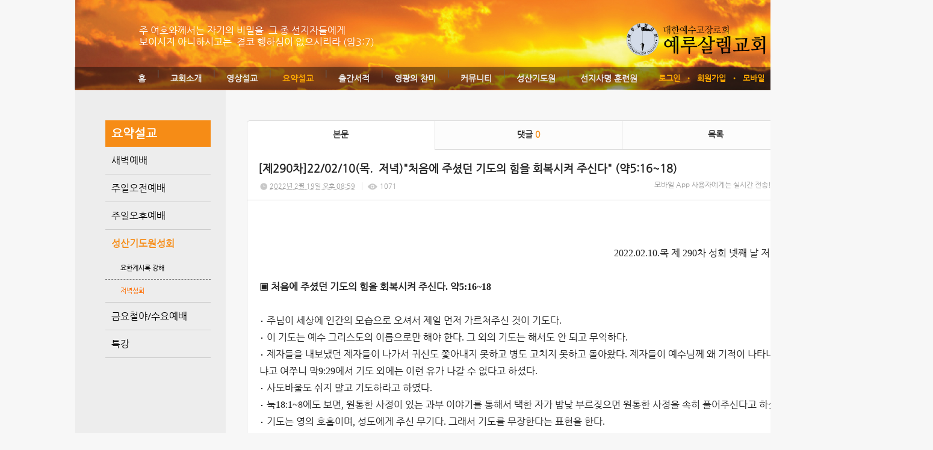

--- FILE ---
content_type: text/html; charset=utf-8
request_url: http://jc.thejoy.kr/33/?idx=10763428&page=14&search=YToxOntzOjk6Imxpc3RfdHlwZSI7czo3OiJnYWxsZXJ5Ijt9
body_size: 17264
content:
<!DOCTYPE html>
<html lang="ko"><head>
<title>예루살렘교회</title>
<meta http-equiv="Content-Type" content="text/html; charset=utf-8">
<meta content="IE=edge" http-equiv="X-UA-Compatible">
<meta name="naver-site-verification" content="f917d9f3bd9dae28fb1c9355d5c6b8256e597c20" />
<meta name="google-site-verification" content="qJNYb7O48hoFbxFsIOYXYW01ZYltCgd02xqOIQ6Z1qE" />
<head>
<title>예루살렘교회</title>
<meta name="viewport" content="width=device-width">
<meta property="og:title" content="예루살렘교회">
<meta property="og:description" content = 선지서와요한계시록을전문하는교회입니다> 
<meta property="og:url" content="http://jerusalem.or.kr">
 <meta name="robots" content="all">
<meta name="keyword" content= 선지서,요한계시록,문제선목사,예루살렘교회,신학교>
<meta name="description" content= 선지서,요한계시록,문제선목사,예루살렘교회,신학교>
	  <link rel="canonical" href="http://jerusalem.or.kr">
</head>

<!-- Google Tag Manager -->
<script>(function(w,d,s,l,i){w[l]=w[l]||[];w[l].push({'gtm.start':
new Date().getTime(),event:'gtm.js'});var f=d.getElementsByTagName(s)[0],
j=d.createElement(s),dl=l!='dataLayer'?'&l='+l:'';j.async=true;j.src=
'https://www.googletagmanager.com/gtm.js?id='+i+dl;f.parentNode.insertBefore(j,f);
})(window,document,'script','dataLayer','GTM-M6547MJJ');</script>
<!-- End Google Tag Manager -->

<!-- Google Tag Manager (noscript) -->
<noscript><iframe src="https://www.googletagmanager.com/ns.html?id=GTM-M6547MJJ"
height="0" width="0" style="display:none;visibility:hidden"></iframe></noscript>
<!-- End Google Tag Manager (noscript) -->

<!-- Google tag (gtag.js) -->
<script async src="https://www.googletagmanager.com/gtag/js?id=G-LXZ4Y60PZ2"></script>
<script>
  window.dataLayer = window.dataLayer || [];
  function gtag(){dataLayer.push(arguments);}
  gtag('js', new Date());

  gtag('config', 'G-LXZ4Y60PZ2');
</script>
                                                                                                                                                                                                                                                                                                                                                                                                                                                                                                                                                                                                                                                                                                         
<!-- Google tag (gtag.js) -->
<script async src="https://www.googletagmanager.com/gtag/js?id=G-2JZ1KFY0E0"></script>
<script>
  window.dataLayer = window.dataLayer || [];
  function gtag(){dataLayer.push(arguments);}
  gtag('js', new Date());

  gtag('config', 'G-2JZ1KFY0E0');
</script>
<meta name='keyword' content='선지서'/>
<meta name='keyword' content=' 요한계시록'/>
<meta name='keyword' content=' 문제선 목사'/>
<meta name='keyword' content=' 예루살렘교회'/>
<meta name='keyword' content=' 신학교'/>
<meta name='keyword' content=''/>
<meta name='description' content='선지서와 요한계시록을 전문하는 교회입니다. '/>
<meta name='og:description' content='선지서와 요한계시록을 전문하는 교회입니다. '/>
<link rel='stylesheet' type='text/css' href='/jquery/css/jquery-ui.css?1755754907'/>
<link id='style_css_pc' rel='stylesheet' type='text/css' href='/css/pc/pc_style.cm?type=menu&code=w2014043053608d68540b7&no=10225&pos=all&ver=17604045191755754906'/>
<link id='style_css_0' rel='stylesheet' type='text/css' href='//cdncss.cocoam.co.kr/css/pc/style.css?type=menu&code=w2014043053608d68540b7&no=10225&pos=all&ver=17604045191755754906'/>
<link id='style_css_1' rel='stylesheet' type='text/css' href='//cdncss.cocoam.co.kr/css/icon.css?type=menu&code=w2014043053608d68540b7&no=10225&pos=all&ver=17604045191755754906'/>
<link id='style_css_2' rel='stylesheet' type='text/css' href='//cdncss.cocoam.co.kr/css/common.css?type=menu&code=w2014043053608d68540b7&no=10225&pos=all&ver=17604045191755754906'/>
<link id='style_css_3' rel='stylesheet' type='text/css' href='//cdncss.cocoam.co.kr/css/function.css?type=menu&code=w2014043053608d68540b7&no=10225&pos=all&ver=17604045191755754906'/>
<link rel='stylesheet' type='text/css' href='/jquery/pc/colorbox/css/colorbox.css?1755754907'/>
<link rel='stylesheet' type='text/css' href='/jquery/css/jquery.cocoa.preloader.css?1755754907'/>

<link rel="stylesheet" href="/editor/build/dist/css/editor.css" type="text/css" charset="utf-8"/>
<script type="text/javascript">
var TEST_SERVER = false;
</script>
<script type='text/javascript' src='/jquery/jquery-1.11.0.min.js?1755754907'></script>
<script type='text/javascript' src='/jquery/jquery-ui-1.10.3/jquery-ui.js?1755754907'></script>
<script type='text/javascript' src='/jquery/jquery.autosize.js?1755754907'></script>
<script type='text/javascript' src='/jquery/uploader/js/jquery.iframe-transport.js?1755754907'></script>
<script type='text/javascript' src='/jquery/uploader/js/jquery.fileupload.js?1755754907'></script>
<script type='text/javascript' src='/jquery/jquery.selectbox.js?1755754907'></script>
<script type='text/javascript' src='/jquery/jquery.cocoa.gallery.js?1755754907'></script>
<script type='text/javascript' src='/jquery/jquery.cocoa.latest.js?1755754907'></script>
<script type='text/javascript' src='/jquery/jquery.cocoa.preloader.js?1755754907'></script>
<script type='text/javascript' src='/jquery/jquery.lazyload.min.js?1755754907'></script>
<script type='text/javascript' src='/jquery/pc/colorbox/jquery.colorbox.js?1755754907'></script>
<script type='text/javascript' src='/jquery/pc/jquery.cocoa.placeholder.js?1755754907'></script>
<script type='text/javascript' src='/js/common.js?1755754907'></script>
<script type='text/javascript' src='/js/swfobject.js?1755754907'></script>
<script type='text/javascript' src='/js/pc/common.js?1755754907'></script>
<script type='text/javascript' src='/js/pc/board.js?1755754907'></script>
<script type='text/javascript' src='/js/pc/event.js?1755754907'></script>
<script type='text/javascript' src='/js/pc/calendar.js?1755754907'></script>
<script type='text/javascript' src='/js/pc/guestbook.js?1755754907'></script>
<script type='text/javascript' src='/js/pc/map.js?1755754907'></script>
<script type='text/javascript' src='/js/navermap.js?1755754907'></script>
<script type='text/javascript' src='/js/pc/gallery.js?1755754907'></script>
<script type='text/javascript' src='/js/pc/comment.js?1755754907'></script>
<script type='text/javascript' src='/js/pc/image.js?1755754907'></script>
<script type='text/javascript' src='/js/pc/message.js?1755754907'></script>
<script type='text/javascript' src='/js/pc/search.js?1755754907'></script>
<script type='text/javascript' src='/js/language/language_KR.js?1484205987'></script>
<script type='text/javascript'>
var FILE_UPLOAD_DOMAIN = 'jc.thejoy.kr';
var UPLOAD_URL = 'https://cdn.cocoam.co.kr/upload/';
var MAIN_URL = 'http://cocoam.co.kr/';
var BACK_URL = 'http://cocoam.co.kr/pc/backpg/';
var JQUERY_URL = '/jquery/';
var EDITOR_FONT_COLOR = '#333';
var IMAGE_EXT = '*.jpg;*.jpeg;*.gif;*.png;*.ico';
var IMAGE_URL = '/img/';
var UP_URL = '/';
var MAIN_CONTENTS_WIDTH = 935;
var CURRENT_URL = '/33/';
var SITE_NO = 10225;
var SITE_URL = 'http://m.jerusalem.or.kr/';
var CURRENT_MENU_TYPE = '';
var CURRENT_MENU = '33';
var LOGIN_MEMBER = '0';
var IS_THEME_PREVIEW = 'N';
var USE_MESSAGE = 'Y';
var IS_SSL_SITE = false;
var MAP_TYPE = 'google';
$(function(){
	//게시물 뷰 페이지 관련 레이지로드 및 컬러박스
	if($("#article_body").length>0){
	    $("#article_body img")
    	.lazyload({
        	effect : "fadeIn"
    	})
	    .each(function(){
		    /**
		    *A링크가 걸리 이미지인경우 컬러박스 방지 최팀
		    **/
			$(this).addClass('article_img_group').removeAttr('width').removeAttr('height').css("max-width",$("#article_body").width());
		    if($(this).parent().get(0).tagName != 'A'){
				var href = !(!!$(this).attr('data-original'))?$(this).attr('src'):$(this).attr('data-original');
				$(this).colorbox({'rel':'article_img_group','href':href,'opacity':'0.3'});
		    }
		});
	}
});
var DIALOG = []; //생성된 다이얼로그
</script>

<script src="/editor/build/dist/js/editor_loader.js" type="text/javascript" charset="utf-8"></script>
<script src='/jquery/uploadify3/jquery.uploadify.min.js'></script>

<script src="/js/infobubble.js" type="text/javascript"></script>

<script src="https://ssl.daumcdn.net/dmaps/map_js_init/postcode.v2.js"></script>


</head>
<body>

<div class='pc_doc_layout '>
<div class='pc_head_layout_wrap '>
<div class='pc_head_layout_con'>
<div class='pc_layout_item pc_head_layout' data-pos='head' id='pc_head_layout'  data-realWidth='950'>
<div class="layout_section" >
<br><br><div class='pc_widget_item' id='w201405015361f2b14fc25' ><div class="pc_widget_item_rel"><div class='image_wrap paging_N' id="image_show_w201405015361f2b14fc25" style='font-size: 0;line-height: 0'>	<div class='_image_container' style='font-size: 0;line-height: 0' onmouseover="image_stop_rolling('w201405015361f2b14fc25')" onmouseout="image_resume_rolling('w201405015361f2b14fc25')">	<script>	$(function(){		$('#image_show_w201405015361f2b14fc25').cocoaImage({			data : ["<div class='_img'><a href='\/' ><img src='https:\/\/cdn.cocoam.co.kr\/upload\/site_pc\/10225\/5361dfd0009ff.png' width='235' height='55' \/><\/a><\/div>"],			animation : 'none',			use_paging : false,			auto_play : true,			speed : 3000,			time : 300,			width : 235,			height : 55		});	});		function hover_image_change(change_src,img_id){			$("#"+img_id).attr("src",change_src);		}	</script>		</div></div></div></div><br> <br><br><div class='pc_widget_item' id='w201405015361f2b1505b7' ><div class="pc_widget_item_rel"><div class="login_wrap"><ul class="login_btn"><li><a  class=' before_login' href='javascript:;' onclick="pop_login('LzMzLz9pZHg9MTA3NjM0MjgmcGFnZT0xNCZzZWFyY2g9WVRveE9udHpPams2SW14cGMzUmZkSGx3WlNJN2N6bzNPaUpuWVd4c1pYSjVJanQ5');">로그인</a></li><li class='gap'><span>&bull;</span></li><li><a href='javascript:;' class=' before_join' onclick="pop_join()">회원가입</a></li><li class='gap'><span>&bull;</span></li><li><a href='http://m.jerusalem.or.kr/admin/move_pc_mobile.cm?type=mobile' class=' mobile'>모바일</a></li><li class='gap'><span>&bull;</span></li><li><a href='http://m.jerusalem.or.kr/apk' class=' android' target='_blank'>안드로이드앱</a></li></ul></div></div></div><div class='pc_layout_item' id='w201405015361f2b150d87'  style='display:inline-block;*display:inline;*zoom:1;'><div class="box_layout_section"><div align="left"><font color="#ffffff">주 여호와께서는 자기의 비밀을  그 종 선지자들에게<b><i><br></i></b>보이시지 아니하시고는  결코 행하심이 없으시리라 (암3:7) </font></div><script type="text/javascript">$(function(){box_unbind_event('w201405015361f2b150d87');});</script></div></div><div class='pc_layout_item' id='w201405015361f2b15163a'  style='display:inline-block;*display:inline;*zoom:1;'><div class="box_layout_section"><!DOCTYPE html PUBLIC "-//W3C//DTD HTML 4.0 Transitional//EN" "http://www.w3.org/TR/REC-html40/loose.dtd"><html><head><meta http-equiv="Content-Type" content="text/html; charset=utf-8"></head><body><div class='pc_widget_item' id='w201405015361f2b151d02' ><div class="pc_widget_item_rel"><ul class="main_menu"><li class=''><a class='frist' href='/'>홈</a></li><li class='gap'><span>|</span></li><li class=''><a class='frist' href='/34' data-rel='w20140429535f4bb9902a5' id='pulldown_w20140429535f4bb9902a5' data-parent='' >교회소개</a></li><li class='gap'><span>|</span></li><li class=''><a class='' href='/73' data-rel='w20140430535fd584199bf' id='pulldown_w20140430535fd584199bf' data-parent='' >영상설교</a></li><li class='gap'><span>|</span></li><li class='active'><a class='' href='/80' data-rel='w20140507536965faf1bed' id='pulldown_w20140507536965faf1bed' data-parent='' >요약설교</a></li><li class='gap'><span>|</span></li><li class=''><a class='' href='/41' data-rel='w20140430535fd58756595' id='pulldown_w20140430535fd58756595' data-parent='' >출간서적</a></li><li class='gap'><span>|</span></li><li class=''><a class='' href='/65' data-rel='w20140430535fd5b7d7ca2' id='pulldown_w20140430535fd5b7d7ca2' data-parent='' >영광의 찬미</a></li><li class='gap'><span>|</span></li><li class=''><a class='' href='/21' data-rel='w20140430535fd588cf74d' id='pulldown_w20140430535fd588cf74d' data-parent='' >커뮤니티</a></li><li class='gap'><span>|</span></li><li class=''><a class='' href='/61' data-rel='w20140430535fd5b6c4627' id='pulldown_w20140430535fd5b6c4627' data-parent='' >성산기도원</a></li><li class='gap'><span>|</span></li><li class=''><a class='last' href='/26' data-rel='w20140430535fd58a83084' id='pulldown_w20140430535fd58a83084' data-parent='' >선지사명 훈련원</a></li></ul><div class='pulldown_menu _pulldown_menu' id='pulldown_menu_w20140429535f4bb9902a5' data-rel='w20140429535f4bb9902a5' style='display: none;'><ul><li class='close'><a id='pulldown_w2014050153620016c69be' data-rel='w2014050153620016c69be' data-parent='w20140429535f4bb9902a5' data-haschild='N' class=' first ' href='/34' >목사님 소개 </a></li><li class='gap'><span style='display:block;'>|</span></li><li class='close'><a id='pulldown_w201405015362001e66b8d' data-rel='w201405015362001e66b8d' data-parent='w20140429535f4bb9902a5' data-haschild='N' class='  ' href='/35' >창립취지 </a></li><li class='gap'><span style='display:block;'>|</span></li><li class='close'><a id='pulldown_w201405015362001fd03d6' data-rel='w201405015362001fd03d6' data-parent='w20140429535f4bb9902a5' data-haschild='Y' class='  ' href='/67' >연혁 <span class='depth cocoaicon f18px _nottextnode'>E</span></a></li><li class='gap'><span style='display:block;'>|</span></li><li class='close'><a id='pulldown_w201405015362002444d49' data-rel='w201405015362002444d49' data-parent='w20140429535f4bb9902a5' data-haschild='N' class='  ' href='/38' >예배안내 </a></li><li class='gap'><span style='display:block;'>|</span></li><li class='close'><a id='pulldown_w2014050153620025acf37' data-rel='w2014050153620025acf37' data-parent='w20140429535f4bb9902a5' data-haschild='N' class='  ' href='/39' >위치안내 </a></li><li class='gap'><span style='display:block;'>|</span></li><li class='close'><a id='pulldown_w201405015362007860ad9' data-rel='w201405015362007860ad9' data-parent='w20140429535f4bb9902a5' data-haschild='N' class='  last' href='/40' >사명자 총회 소속 교회 </a></li></ul></div><div class='pulldown_menu _pulldown_menu' id='pulldown_menu_w201405015362001fd03d6' data-rel='w201405015362001fd03d6' style='display: none;'><ul><li class='close'><a id='pulldown_w2014050253635f2de04db' data-rel='w2014050253635f2de04db' data-parent='w201405015362001fd03d6' data-haschild='N' class=' first ' href='/67' >1990-1999 </a></li><li class='gap'><span style='display:block;'>|</span></li><li class='close'><a id='pulldown_w2014050253635f33de80e' data-rel='w2014050253635f33de80e' data-parent='w201405015362001fd03d6' data-haschild='N' class='  ' href='/68' >2000-2010 </a></li><li class='gap'><span style='display:block;'>|</span></li><li class='close'><a id='pulldown_w2014050253635f3530a24' data-rel='w2014050253635f3530a24' data-parent='w201405015362001fd03d6' data-haschild='N' class='  ' href='/69' >2011-2021 </a></li><li class='gap'><span style='display:block;'>|</span></li><li class='close'><a id='pulldown_w2021122361c45e3bf351e' data-rel='w2021122361c45e3bf351e' data-parent='w201405015362001fd03d6' data-haschild='N' class='  last' href='/122' >2022-2030 </a></li></ul></div><div class='pulldown_menu _pulldown_menu' id='pulldown_menu_w20140430535fd584199bf' data-rel='w20140430535fd584199bf' style='display: none;'><ul><li class='close'><a id='pulldown_w201405075369650de54ad' data-rel='w201405075369650de54ad' data-parent='w20140430535fd584199bf' data-haschild='Y' class=' first ' href='/73' >생명의 말씀 <span class='depth cocoaicon f18px _nottextnode'>E</span></a></li><li class='gap'><span style='display:block;'>|</span></li><li class='close'><a id='pulldown_w2014123154a3c138b1cbd' data-rel='w2014123154a3c138b1cbd' data-parent='w20140430535fd584199bf' data-haschild='Y' class='  ' href='/76' >성산기도원 성회 <span class='depth cocoaicon f18px _nottextnode'>E</span></a></li><li class='gap'><span style='display:block;'>|</span></li><li class='close'><a id='pulldown_w202007265f1d26ea383db' data-rel='w202007265f1d26ea383db' data-parent='w20140430535fd584199bf' data-haschild='Y' class='  ' href='/115' >특강 <span class='depth cocoaicon f18px _nottextnode'>E</span></a></li><li class='gap'><span style='display:block;'>|</span></li><li class='close'><a id='pulldown_w2025030367c4f9e94d772' data-rel='w2025030367c4f9e94d772' data-parent='w20140430535fd584199bf' data-haschild='N' class='  ' href='/139' >일곱째 나팔(STtv) </a></li><li class='gap'><span style='display:block;'>|</span></li><li class='close'><a id='pulldown_w2016051257341de3caa66' data-rel='w2016051257341de3caa66' data-parent='w20140430535fd584199bf' data-haschild='Y' class='  ' href='/102' >세미나 설교 <span class='depth cocoaicon f18px _nottextnode'>E</span></a></li><li class='gap'><span style='display:block;'>|</span></li><li class='close'><a id='pulldown_w2014043053608d55cfa5a' data-rel='w2014043053608d55cfa5a' data-parent='w20140430535fd584199bf' data-haschild='Y' class='  last' href='/87' >지난설교 <span class='depth cocoaicon f18px _nottextnode'>E</span></a></li></ul></div><div class='pulldown_menu _pulldown_menu' id='pulldown_menu_w201405075369650de54ad' data-rel='w201405075369650de54ad' style='display: none;'><ul><li class='close'><a id='pulldown_w201405075369653a9cf01' data-rel='w201405075369653a9cf01' data-parent='w201405075369650de54ad' data-haschild='N' class=' first ' href='/73' >주일오전예배 </a></li><li class='gap'><span style='display:block;'>|</span></li><li class='close'><a id='pulldown_w2014050753696544ab33f' data-rel='w2014050753696544ab33f' data-parent='w201405075369650de54ad' data-haschild='N' class='  ' href='/74' >주일오후예배 </a></li><li class='gap'><span style='display:block;'>|</span></li><li class='close'><a id='pulldown_w201405075369654605d42' data-rel='w201405075369654605d42' data-parent='w201405075369650de54ad' data-haschild='N' class='  ' href='/75' >금요철야/수요예배 </a></li><li class='gap'><span style='display:block;'>|</span></li><li class='close'><a id='pulldown_w20220526628f56aeafd21' data-rel='w20220526628f56aeafd21' data-parent='w201405075369650de54ad' data-haschild='N' class='  ' href='/126' >저녁예배(월~금) </a></li><li class='gap'><span style='display:block;'>|</span></li><li class='close'><a id='pulldown_w202312216584104986c76' data-rel='w202312216584104986c76' data-parent='w201405075369650de54ad' data-haschild='N' class='  ' href='/137' >시리즈말씀 </a></li><li class='gap'><span style='display:block;'>|</span></li><li class='close'><a id='pulldown_w2024091966eb81616ca95' data-rel='w2024091966eb81616ca95' data-parent='w201405075369650de54ad' data-haschild='N' class='  last' href='/138' >특별기도회 </a></li></ul></div><div class='pulldown_menu _pulldown_menu' id='pulldown_menu_w2014123154a3c138b1cbd' data-rel='w2014123154a3c138b1cbd' style='display: none;'><ul><li class='close'><a id='pulldown_w2014050753696577ae314' data-rel='w2014050753696577ae314' data-parent='w2014123154a3c138b1cbd' data-haschild='N' class=' first ' href='/76' >성회 저녁 집회 </a></li><li class='gap'><span style='display:block;'>|</span></li><li class='close'><a id='pulldown_w201405075369651ac0fd0' data-rel='w201405075369651ac0fd0' data-parent='w2014123154a3c138b1cbd' data-haschild='Y' class='  last' href='/119' >요한계시록 강해 <span class='depth cocoaicon f18px _nottextnode'>E</span></a></li></ul></div><div class='pulldown_menu _pulldown_menu' id='pulldown_menu_w201405075369651ac0fd0' data-rel='w201405075369651ac0fd0' style='display: none;'><ul><li class='close'><a id='pulldown_w20210411607294295a72d' data-rel='w20210411607294295a72d' data-parent='w201405075369651ac0fd0' data-haschild='N' class=' first ' href='/119' >2021년- </a></li><li class='gap'><span style='display:block;'>|</span></li><li class='close'><a id='pulldown_w2014123154a3c0a904244' data-rel='w2014123154a3c0a904244' data-parent='w201405075369651ac0fd0' data-haschild='N' class='  ' href='/103' >2015년-2020년 </a></li><li class='gap'><span style='display:block;'>|</span></li><li class='close'><a id='pulldown_w201405135371bf146e8df' data-rel='w201405135371bf146e8df' data-parent='w201405075369651ac0fd0' data-haschild='N' class='  ' href='/84' >2013년~2014년 </a></li><li class='gap'><span style='display:block;'>|</span></li><li class='close'><a id='pulldown_w201405135371bf20269d0' data-rel='w201405135371bf20269d0' data-parent='w201405075369651ac0fd0' data-haschild='N' class='  last' href='/85' >2011년 ~ 2013년 </a></li></ul></div><div class='pulldown_menu _pulldown_menu' id='pulldown_menu_w202007265f1d26ea383db' data-rel='w202007265f1d26ea383db' style='display: none;'><ul><li class='close'><a id='pulldown_w202005155ebe18a48dc8a' data-rel='w202005155ebe18a48dc8a' data-parent='w202007265f1d26ea383db' data-haschild='N' class=' first ' href='/115' >요한계시록 특강 </a></li><li class='gap'><span style='display:block;'>|</span></li><li class='close'><a id='pulldown_w202007295f21474be6568' data-rel='w202007295f21474be6568' data-parent='w202007265f1d26ea383db' data-haschild='N' class='  ' href='/117' >소선지서 특강 </a></li><li class='gap'><span style='display:block;'>|</span></li><li class='close'><a id='pulldown_w202108156118c38ea1bc0' data-rel='w202108156118c38ea1bc0' data-parent='w202007265f1d26ea383db' data-haschild='N' class='  last' href='/120' >이사야서 특강 </a></li></ul></div><div class='pulldown_menu _pulldown_menu' id='pulldown_menu_w2016051257341de3caa66' data-rel='w2016051257341de3caa66' style='display: none;'><ul><li class='close'><a id='pulldown_w2014123054a25931ae07e' data-rel='w2014123054a25931ae07e' data-parent='w2016051257341de3caa66' data-haschild='N' class=' first ' href='/102' >요한계시록 세미나 </a></li><li class='gap'><span style='display:block;'>|</span></li><li class='close'><a id='pulldown_w2016051257341e0b183f2' data-rel='w2016051257341e0b183f2' data-parent='w2016051257341de3caa66' data-haschild='N' class='  last' href='/111' >소선지서 & 이사야 세미나 </a></li></ul></div><div class='pulldown_menu _pulldown_menu' id='pulldown_menu_w2014043053608d55cfa5a' data-rel='w2014043053608d55cfa5a' style='display: none;'><ul><li class='close'><a id='pulldown_w201405075369651c4c603' data-rel='w201405075369651c4c603' data-parent='w2014043053608d55cfa5a' data-haschild='Y' class=' first ' href='/87' >2011년~2013년 <span class='depth cocoaicon f18px _nottextnode'>E</span></a></li><li class='gap'><span style='display:block;'>|</span></li><li class='close'><a id='pulldown_w20140507536965d00fd0c' data-rel='w20140507536965d00fd0c' data-parent='w2014043053608d55cfa5a' data-haschild='Y' class='  last' href='/91' >2003년~2010년 <span class='depth cocoaicon f18px _nottextnode'>E</span></a></li></ul></div><div class='pulldown_menu _pulldown_menu' id='pulldown_menu_w201405075369651c4c603' data-rel='w201405075369651c4c603' style='display: none;'><ul><li class='close'><a id='pulldown_w201405135371bfee4013b' data-rel='w201405135371bfee4013b' data-parent='w201405075369651c4c603' data-haschild='N' class=' first ' href='/87' >주일오전 </a></li><li class='gap'><span style='display:block;'>|</span></li><li class='close'><a id='pulldown_w20150618558274ca258b4' data-rel='w20150618558274ca258b4' data-parent='w201405075369651c4c603' data-haschild='N' class='  ' href='/106' >주일저녁 </a></li><li class='gap'><span style='display:block;'>|</span></li><li class='close'><a id='pulldown_w201405135371c0034903a' data-rel='w201405135371c0034903a' data-parent='w201405075369651c4c603' data-haschild='N' class='  ' href='/90' >성산기도원 대성회 </a></li><li class='gap'><span style='display:block;'>|</span></li><li class='close'><a id='pulldown_w201405135371c00112c82' data-rel='w201405135371c00112c82' data-parent='w201405075369651c4c603' data-haschild='N' class='  ' href='/89' >금요철야/수요예배 </a></li><li class='gap'><span style='display:block;'>|</span></li><li class='close'><a id='pulldown_w2022052962930f6f1bb91' data-rel='w2022052962930f6f1bb91' data-parent='w201405075369651c4c603' data-haschild='N' class='  last' href='/129' > </a></li></ul></div><div class='pulldown_menu _pulldown_menu' id='pulldown_menu_w20140507536965d00fd0c' data-rel='w20140507536965d00fd0c' style='display: none;'><ul><li class='close'><a id='pulldown_w201405135371cb95cb695' data-rel='w201405135371cb95cb695' data-parent='w20140507536965d00fd0c' data-haschild='N' class=' first ' href='/91' >주일오전예배 </a></li><li class='gap'><span style='display:block;'>|</span></li><li class='close'><a id='pulldown_w201405135371cc7bbe970' data-rel='w201405135371cc7bbe970' data-parent='w20140507536965d00fd0c' data-haschild='N' class='  ' href='/92' >주일오후예배 </a></li><li class='gap'><span style='display:block;'>|</span></li><li class='close'><a id='pulldown_w201405135371cc7d17f3d' data-rel='w201405135371cc7d17f3d' data-parent='w20140507536965d00fd0c' data-haschild='N' class='  ' href='/93' >금요철야/수요예배 </a></li><li class='gap'><span style='display:block;'>|</span></li><li class='close'><a id='pulldown_w201605245743bda1362db' data-rel='w201605245743bda1362db' data-parent='w20140507536965d00fd0c' data-haschild='N' class='  ' href='/114' >요한계시록 강해 </a></li><li class='gap'><span style='display:block;'>|</span></li><li class='close'><a id='pulldown_w2016012156a07d201066f' data-rel='w2016012156a07d201066f' data-parent='w20140507536965d00fd0c' data-haschild='N' class='  ' href='/109' >성회중 철야예배 </a></li><li class='gap'><span style='display:block;'>|</span></li><li class='close'><a id='pulldown_w201405135371cc7e8a7f1' data-rel='w201405135371cc7e8a7f1' data-parent='w20140507536965d00fd0c' data-haschild='N' class='  last' href='/94' >성산기도원대성회 </a></li></ul></div><div class='pulldown_menu _pulldown_menu' id='pulldown_menu_w20140507536965faf1bed' data-rel='w20140507536965faf1bed' style='display: none;'><ul><li class='close'><a id='pulldown_w20160117569aef6f48e0e' data-rel='w20160117569aef6f48e0e' data-parent='w20140507536965faf1bed' data-haschild='N' class=' first ' href='/108' >새벽예배 </a></li><li class='gap'><span style='display:block;'>|</span></li><li class='close'><a id='pulldown_w201405075369660a81472' data-rel='w201405075369660a81472' data-parent='w20140507536965faf1bed' data-haschild='N' class='  ' href='/80' >주일오전예배 </a></li><li class='gap'><span style='display:block;'>|</span></li><li class='close'><a id='pulldown_w201405075369661547ad1' data-rel='w201405075369661547ad1' data-parent='w20140507536965faf1bed' data-haschild='N' class='  ' href='/81' >주일오후예배 </a></li><li class='gap'><span style='display:block;'>|</span></li><li class='close'><a id='pulldown_w2016051257341e9957a56' data-rel='w2016051257341e9957a56' data-parent='w20140507536965faf1bed' data-haschild='Y' class='  ' href='/113' >성산기도원성회  <span class='depth cocoaicon f18px _nottextnode'>E</span></a></li><li class='gap'><span style='display:block;'>|</span></li><li class='close'><a id='pulldown_w2014050753696616ab044' data-rel='w2014050753696616ab044' data-parent='w20140507536965faf1bed' data-haschild='N' class='  ' href='/82' >금요철야/수요예배 </a></li><li class='gap'><span style='display:block;'>|</span></li><li class='close'><a id='pulldown_w2021122361c462feb66af' data-rel='w2021122361c462feb66af' data-parent='w20140507536965faf1bed' data-haschild='Y' class='  last' href='/124' >특강 <span class='depth cocoaicon f18px _nottextnode'>E</span></a></li></ul></div><div class='pulldown_menu _pulldown_menu' id='pulldown_menu_w2016051257341e9957a56' data-rel='w2016051257341e9957a56' style='display: none;'><ul><li class='close'><a id='pulldown_w2016051257341ebbd3d45' data-rel='w2016051257341ebbd3d45' data-parent='w2016051257341e9957a56' data-haschild='N' class=' first ' href='/113' >요한계시록 강해 </a></li><li class='gap'><span style='display:block;'>|</span></li><li class='close'><a id='pulldown_w2014043053608d68540b7' data-rel='w2014043053608d68540b7' data-parent='w2016051257341e9957a56' data-haschild='N' class='  last' href='/33' >저녁성회 </a></li></ul></div><div class='pulldown_menu _pulldown_menu' id='pulldown_menu_w2021122361c462feb66af' data-rel='w2021122361c462feb66af' style='display: none;'><ul><li class='close'><a id='pulldown_w2021122361c4640fd7b12' data-rel='w2021122361c4640fd7b12' data-parent='w2021122361c462feb66af' data-haschild='N' class=' first ' href='/124' >요한계시록 특강 </a></li><li class='gap'><span style='display:block;'>|</span></li><li class='close'><a id='pulldown_w2021122361c4665945c6a' data-rel='w2021122361c4665945c6a' data-parent='w2021122361c462feb66af' data-haschild='N' class='  last' href='/125' >이사야 특강 </a></li></ul></div><div class='pulldown_menu _pulldown_menu' id='pulldown_menu_w20140430535fd58756595' data-rel='w20140430535fd58756595' style='display: none;'><ul><li class='close'><a id='pulldown_w20140501536200bcc6de0' data-rel='w20140501536200bcc6de0' data-parent='w20140430535fd58756595' data-haschild='N' class=' first ' href='/41' >요한계시록 강해집 </a></li><li class='gap'><span style='display:block;'>|</span></li><li class='close'><a id='pulldown_w201405015362016800562' data-rel='w201405015362016800562' data-parent='w20140430535fd58756595' data-haschild='N' class='  ' href='/54' >이사야 강해 (상) </a></li><li class='gap'><span style='display:block;'>|</span></li><li class='close'><a id='pulldown_w201405015362016947557' data-rel='w201405015362016947557' data-parent='w20140430535fd58756595' data-haschild='N' class='  ' href='/55' >이사야 강해 (하) </a></li><li class='gap'><span style='display:block;'>|</span></li><li class='close'><a id='pulldown_w20140501536200c9df7be' data-rel='w20140501536200c9df7be' data-parent='w20140430535fd58756595' data-haschild='N' class='  ' href='/42' >다림줄 1 </a></li><li class='gap'><span style='display:block;'>|</span></li><li class='close'><a id='pulldown_w20140501536200cb8a457' data-rel='w20140501536200cb8a457' data-parent='w20140430535fd58756595' data-haschild='N' class='  ' href='/43' >다림줄 2 </a></li><li class='gap'><span style='display:block;'>|</span></li><li class='close'><a id='pulldown_w201406125399bd6f34069' data-rel='w201406125399bd6f34069' data-parent='w20140430535fd58756595' data-haschild='N' class='  ' href='/100' >다림줄 3 </a></li><li class='gap'><span style='display:block;'>|</span></li><li class='close'><a id='pulldown_w20140501536200ce7b2d9' data-rel='w20140501536200ce7b2d9' data-parent='w20140430535fd58756595' data-haschild='N' class='  ' href='/45' >금촛대 1 </a></li><li class='gap'><span style='display:block;'>|</span></li><li class='close'><a id='pulldown_w20140501536200cf86c67' data-rel='w20140501536200cf86c67' data-parent='w20140430535fd58756595' data-haschild='N' class='  ' href='/46' >금촛대 2 </a></li><li class='gap'><span style='display:block;'>|</span></li><li class='close'><a id='pulldown_w20140501536200d0e185b' data-rel='w20140501536200d0e185b' data-parent='w20140430535fd58756595' data-haschild='N' class='  ' href='/47' >소선지서 </a></li><li class='gap'><span style='display:block;'>|</span></li><li class='close'><a id='pulldown_w20140501536200d2880b4' data-rel='w20140501536200d2880b4' data-parent='w20140430535fd58756595' data-haschild='N' class='  ' href='/48' >때를 따라 주시는 양식 </a></li><li class='gap'><span style='display:block;'>|</span></li><li class='close'><a id='pulldown_w20140501536200d512ba3' data-rel='w20140501536200d512ba3' data-parent='w20140430535fd58756595' data-haschild='N' class='  ' href='/49' >단단한 식물 </a></li><li class='gap'><span style='display:block;'>|</span></li><li class='close'><a id='pulldown_w20140501536200d662b97' data-rel='w20140501536200d662b97' data-parent='w20140430535fd58756595' data-haschild='N' class='  ' href='/50' >기도는 영의 호흡 </a></li><li class='gap'><span style='display:block;'>|</span></li><li class='close'><a id='pulldown_w20140501536200d78bb7c' data-rel='w20140501536200d78bb7c' data-parent='w20140430535fd58756595' data-haschild='N' class='  ' href='/51' >영광의 찬미 </a></li><li class='gap'><span style='display:block;'>|</span></li><li class='close'><a id='pulldown_w20140501536201625997a' data-rel='w20140501536201625997a' data-parent='w20140430535fd58756595' data-haschild='N' class='  ' href='/52' >아름다운 소식 1 </a></li><li class='gap'><span style='display:block;'>|</span></li><li class='close'><a id='pulldown_w201405015362016438e9d' data-rel='w201405015362016438e9d' data-parent='w20140430535fd58756595' data-haschild='N' class='  ' href='/53' >아름다운 소식 2 </a></li><li class='gap'><span style='display:block;'>|</span></li><li class='close'><a id='pulldown_w201405265382d6b71ec01' data-rel='w201405265382d6b71ec01' data-parent='w20140430535fd58756595' data-haschild='N' class='  ' href='/99' >작은책 1권 </a></li><li class='gap'><span style='display:block;'>|</span></li><li class='close'><a id='pulldown_w202011025f9fce0641901' data-rel='w202011025f9fce0641901' data-parent='w20140430535fd58756595' data-haschild='N' class='  last' href='/118' >미래를 내다보는 안목을 가져라 </a></li></ul></div><div class='pulldown_menu _pulldown_menu' id='pulldown_menu_w20140430535fd5b7d7ca2' data-rel='w20140430535fd5b7d7ca2' style='display: none;'><ul><li class='close'><a id='pulldown_w20140501536203b7a3ec2' data-rel='w20140501536203b7a3ec2' data-parent='w20140430535fd5b7d7ca2' data-haschild='N' class=' first ' href='/65' >영광의 찬미 300곡 </a></li><li class='gap'><span style='display:block;'>|</span></li><li class='close'><a id='pulldown_w20140501536203b8e8c7e' data-rel='w20140501536203b8e8c7e' data-parent='w20140430535fd5b7d7ca2' data-haschild='N' class='  last' href='/66' >하나님이 주신 시 </a></li></ul></div><div class='pulldown_menu _pulldown_menu' id='pulldown_menu_w20140430535fd588cf74d' data-rel='w20140430535fd588cf74d' style='display: none;'><ul><li class='close'><a id='pulldown_w20140429535f4bb997a3c' data-rel='w20140429535f4bb997a3c' data-parent='w20140430535fd588cf74d' data-haschild='N' class=' first ' href='/21' >공지사항 </a></li><li class='gap'><span style='display:block;'>|</span></li><li class='close'><a id='pulldown_w20140429535f4bb98ef0c' data-rel='w20140429535f4bb98ef0c' data-parent='w20140430535fd588cf74d' data-haschild='N' class='  ' href='/11' >F&Q </a></li><li class='gap'><span style='display:block;'>|</span></li><li class='close'><a id='pulldown_w20140501536202a627e7c' data-rel='w20140501536202a627e7c' data-parent='w20140430535fd588cf74d' data-haschild='Y' class='  last' href='/58' >갤러리 <span class='depth cocoaicon f18px _nottextnode'>E</span></a></li></ul></div><div class='pulldown_menu _pulldown_menu' id='pulldown_menu_w20140501536202a627e7c' data-rel='w20140501536202a627e7c' style='display: none;'><ul><li class='close'><a id='pulldown_w20140501536202da430fe' data-rel='w20140501536202da430fe' data-parent='w20140501536202a627e7c' data-haschild='N' class=' first ' href='/58' >교회행사 </a></li><li class='gap'><span style='display:block;'>|</span></li><li class='close'><a id='pulldown_w20140501536202e0743e2' data-rel='w20140501536202e0743e2' data-parent='w20140501536202a627e7c' data-haschild='N' class='  ' href='/59' >성회행사 </a></li><li class='gap'><span style='display:block;'>|</span></li><li class='close'><a id='pulldown_w20140501536202e258c21' data-rel='w20140501536202e258c21' data-parent='w20140501536202a627e7c' data-haschild='N' class='  last' href='/60' >자유사진첩 </a></li></ul></div><div class='pulldown_menu _pulldown_menu' id='pulldown_menu_w20140430535fd5b6c4627' data-rel='w20140430535fd5b6c4627' style='display: none;'><ul><li class='close'><a id='pulldown_w20140501536203470b255' data-rel='w20140501536203470b255' data-parent='w20140430535fd5b6c4627' data-haschild='N' class=' first ' href='/61' >기도원 소개 </a></li><li class='gap'><span style='display:block;'>|</span></li><li class='close'><a id='pulldown_w201506175580dd49ec2cf' data-rel='w201506175580dd49ec2cf' data-parent='w20140430535fd5b6c4627' data-haschild='N' class='  ' href='/105' >성산 사계절 </a></li><li class='gap'><span style='display:block;'>|</span></li><li class='close'><a id='pulldown_w20140501536203539b428' data-rel='w20140501536203539b428' data-parent='w20140430535fd5b6c4627' data-haschild='Y' class='  ' href='/63' >시설정보 <span class='depth cocoaicon f18px _nottextnode'>E</span></a></li><li class='gap'><span style='display:block;'>|</span></li><li class='close'><a id='pulldown_w201405015362037c7e235' data-rel='w201405015362037c7e235' data-parent='w20140430535fd5b6c4627' data-haschild='N' class='  last' href='/64' >교통편 </a></li></ul></div><div class='pulldown_menu _pulldown_menu' id='pulldown_menu_w20140501536203539b428' data-rel='w20140501536203539b428' style='display: none;'><ul><li class='close'><a id='pulldown_w2022072062d7b831b1c37' data-rel='w2022072062d7b831b1c37' data-parent='w20140501536203539b428' data-haschild='N' class=' first ' href='/130' >예루살렘성전 </a></li><li class='gap'><span style='display:block;'>|</span></li><li class='close'><a id='pulldown_w2022072162d8a6cf317a2' data-rel='w2022072162d8a6cf317a2' data-parent='w20140501536203539b428' data-haschild='N' class='  ' href='/136' >게스트 숙소 </a></li><li class='gap'><span style='display:block;'>|</span></li><li class='close'><a id='pulldown_w2022072062d7b9985a75a' data-rel='w2022072062d7b9985a75a' data-parent='w20140501536203539b428' data-haschild='N' class='  ' href='/131' >원룸숙소 </a></li><li class='gap'><span style='display:block;'>|</span></li><li class='close'><a id='pulldown_w2022072062d7b9ef1c98e' data-rel='w2022072062d7b9ef1c98e' data-parent='w20140501536203539b428' data-haschild='N' class='  ' href='/132' >선지학교 머릿돌 </a></li><li class='gap'><span style='display:block;'>|</span></li><li class='close'><a id='pulldown_w2022072162d89bc6bcd91' data-rel='w2022072162d89bc6bcd91' data-parent='w20140501536203539b428' data-haschild='N' class='  ' href='/133' >식당 </a></li><li class='gap'><span style='display:block;'>|</span></li><li class='close'><a id='pulldown_w2022072162d89bd22b578' data-rel='w2022072162d89bd22b578' data-parent='w20140501536203539b428' data-haschild='N' class='  ' href='/134' >야곱의 집 숙소 </a></li><li class='gap'><span style='display:block;'>|</span></li><li class='close'><a id='pulldown_w2022072162d89bddc15f8' data-rel='w2022072162d89bddc15f8' data-parent='w20140501536203539b428' data-haschild='N' class='  ' href='/135' >살롬의 집 </a></li><li class='gap'><span style='display:block;'>|</span></li><li class='close'><a id='pulldown_w2025030367c56e8c3b751' data-rel='w2025030367c56e8c3b751' data-parent='w20140501536203539b428' data-haschild='N' class='  ' href='/140' >만나의 집 </a></li><li class='gap'><span style='display:block;'>|</span></li><li class='close'><a id='pulldown_w2025030367c56ee77446f' data-rel='w2025030367c56ee77446f' data-parent='w20140501536203539b428' data-haschild='N' class='  last' href='/141' >기도하는 집 작은교회 </a></li></ul></div><script>var pulldown_wrap =  $("<div id='pulldown_w201405015361f2b151d02'/>");	var pulldown_norelation_closetimer = null;	var pulldown_relation_closetimer = null;	var current_pulldown = null;	var timeout = 0;	var current_pulldown_id = new Array();	function pulldown_open(o){		pulldown_relation_canceltimer();		var rel = o.attr('data-rel');		var parent = o.attr('data-parent');		var o_pos = o.offset();		var o_x = o_pos.left,			o_y = o_pos.top,			o_pl = o.css('padding-left'),			o_h = o.parent().height(),			o_w = o.parent().width(),			pulldown = $('#pulldown_menu_' + rel);		var pulldown_w = pulldown.width(),			pullfown_h = pulldown.height();		if(pulldown_wrap.find('#pulldown_menu_' + rel).length == 0)			pulldown.appendTo(pulldown_wrap);		if($.inArray(rel, current_pulldown_id) == -1){			current_pulldown_id.push(rel);		}		pulldown_norelation_timer(rel);		if(parent == ''){			o_pl = Math.round(o_pl.replace("px", ""));			pulldown.css({'top' : o_y + o_h - 1, 'left' : (o_x + o_pl)}).show();		}else			pulldown.css({'top' : o_y, 'left' : o_x + (o_w) - 10}).show();		current_pulldown = pulldown;	}	function pulldown_norelation_timer(id){		pulldown_norelation_canceltimer();		pulldown_norelation_closetimer = setTimeout(			function(){				pulldown_norelation_close(id);			}, timeout);	}	function pulldown_norelation_close(id){		$.each(current_pulldown_id, function(e, v){			if(!check_pulldown_parent(id, v)){				$('#pulldown_menu_' + v).hide();				$('#pulldown_' + v).removeClass('active');				removeArrayItem(v, current_pulldown_id);			}		});	}	function check_pulldown_parent(id, target){		if(id == target) return true;		var flag = false;		var parent_id = $('#pulldown_' + id).attr('data-parent');		if(parent_id != '' && typeof parent_id != 'undefined' && parent_id != 'undefined'){			flag = check_pulldown_parent(parent_id, target);		}		return flag;	}	function pulldown_norelation_canceltimer(){		if(pulldown_norelation_closetimer){			clearTimeout(pulldown_norelation_closetimer);			pulldown_norelation_closetimer = null;		}	}	function pulldown_relation_timer(id){		pulldown_relation_canceltimer();		pulldown_relation_closetimer = setTimeout(			function(){				pulldown_relation_close(id);			}, timeout);	}	function pulldown_relation_close(id){		pulldown_close();	}	function pulldown_relation_canceltimer(){		if(pulldown_relation_closetimer){			clearTimeout(pulldown_relation_closetimer);			pulldown_relation_closetimer = null;		}	}	function pulldown_close(){		$('._pulldown_menu a').removeClass('active');		$('._pulldown_menu').each(function(){			$(this).hide();			var id = $(this).attr('data-rel');			removeArrayItem(id, current_pulldown_id);		});	}	function relation_active(id){		$('#pulldown_' + id).addClass('active');		var parent_id = $('#pulldown_' + id).attr('data-parent');		if(parent_id != '' && typeof parent_id != 'undefined' && parent_id != 'undefined'){			relation_active(parent_id);		}	}	document.onclick = pulldown_close;	$(function(){		$('body').append(pulldown_wrap);		$('#w201405015361f2b151d02 ul.main_menu a')			.bind('mouseenter', function(){				pulldown_close();				pulldown_open($(this));			})			.bind('mouseleave', function(){				var id = $(this).attr('data-rel');				pulldown_relation_timer(id);			});		$('._pulldown_menu').each(function(){			$(this).bind('mouseenter', function(){					var id = $(this).attr('data-rel');					pulldown_relation_canceltimer();					pulldown_norelation_close(id);				})				.bind('mouseleave', function(){					var id = $(this).attr('data-rel');					pulldown_relation_timer(id);				});			$(this).find('a').each(function(){				$(this).bind('mouseenter', function(){					if(!$(this).hasClass('active')) $(this).addClass('active');					var id = $(this).attr('data-rel');					var child = $(this).attr('data-haschild');					setTimeout(function(){						pulldown_relation_canceltimer();						$('._pulldown_menu a').removeClass('active');						relation_active(id);						if(child == 'Y')							pulldown_open($('#pulldown_' + id));						else{							pulldown_norelation_timer(id);						}					}, 10);				});			});		});	});</script></div></div></body></html><script type="text/javascript">$(function(){box_unbind_event('w201405015361f2b15163a');});</script></div></div><div class='pc_widget_item' id='w201405015361f2b1526ce' ><div class="pc_widget_item_rel"><div class="login_wrap"><ul class="login_btn"></ul></div></div></div>
</div>
</div>
</div>
</div>
<div class='pc_main_layout_wrap'>
<div class='pc_main_layout_con'>
<div class='pc_layout_item pc_main_layout' data-pos='main' id='pc_main_layout'>
<div class='pc_layout_item pc_left_layout ' data-pos='left'  id='pc_left_layout' data-realWidth='175'>
<div class="layout_section" >
<div class='pc_widget_item' id='w201405015361f2e150034' ><div class="pc_widget_item_rel"><div class='submenu_wrap'>	<div class="sub_menu_title" style="display:;">요약설교</div>	<div id="sub_menu_w201405015361f2e150034"><ul><li class='close'><a class='' href='/108/' >새벽예배</a></li><li class='gap'><span style='display:block;'>|</span></li><li class='close'><a class='' href='/80/' >주일오전예배</a></li><li class='gap'><span style='display:block;'>|</span></li><li class='close'><a class='' href='/81/' >주일오후예배</a></li><li class='gap'><span style='display:block;'>|</span></li><li class='open'><a class='active' href='/113/' >성산기도원성회 </a><ul><li class='close'><a class='' href='/113/' >요한계시록 강해</a></li><li class='gap'><span style='display:block;'>|</span></li><li class='open'><a class='active' href='/33/' >저녁성회</a></li></ul></li><li class='gap'><span style='display:block;'>|</span></li><li class='close'><a class='' href='/82/' >금요철야/수요예배</a></li><li class='gap'><span style='display:block;'>|</span></li><li class='close'><a class='' href='/124/' >특강</a><ul><li class='close'><a class='' href='/124/' >요한계시록 특강</a></li><li class='gap'><span style='display:block;'>|</span></li><li class='close'><a class='' href='/125/' >이사야 특강</a></li></ul></li></ul></div></div></div></div>
</div>
</div>
<div class='pc_layout_item pc_contents_layout' data-pos='contents' id='pc_contents_layout' data-realWidth='935'>
<div class='layout_section'>
<div class='pc_widget_item' id='w2014043053608dedaf5c3' ><div class="pc_widget_item_rel"><!--완료문구 커스터아미징 - LSY --><!--최신글에 new 아이콘 출력되도록 변경 LSY--><style>	.new_type_img{		background: rgba(0, 0, 0, 0) url("/img/new_item.png") no-repeat scroll 0 0;		display: inline-block;		height: 15px;		line-height: 1.2em;		margin-bottom: -3px;		margin-right: 5px;		margin-bottom: -5px;		overflow: hidden;		text-indent: -9999px;		vertical-align: baseline;		width: 15px;	}</style><div class="board_view">			<div class="main_tab noborder">			<ul class="div-3">				<li><a href="" class="active">본문</a></li>									<li><a href="#comment_list_w2014043053608dedaf5c3">댓글 <span class="brand_color" id='comment_cnt_w2014043053608dedaf5c3'>0</span></a></li>									<li><a href="/33/?page=14&search=YToxOntzOjk6Imxpc3RfdHlwZSI7czo3OiJnYWxsZXJ5Ijt9">목록</a></li>			</ul>		</div>    <div id="board_print">		<div class="article_view_head">			<div class="article_title">									<h1>[제290차]22/02/10(목.&nbsp;&nbsp;저녁)&quot;처음에&nbsp;주셨던&nbsp;기도의&nbsp;힘을&nbsp;회복시켜&nbsp;주신다&quot;&nbsp;(약5:16~18)&nbsp;</h1>								<div class="article_info">					<dl>																			<dd><span class="cocoaicon f22px">C</span> <abbr title='2022년 2월 19일 토요일 오후 08:59'>2022년 2월 19일 오후 08:59</abbr></dd>																			<dd><span class="cocoaicon f22px">e</span> 1071</dd>											</dl>				</div>									<div class="message">						<p class="app_message"><span>모바일 App 사용자에게는 실시간 전송!</span><a href="javascript:;" onclick='move_message_view(686121)'></a></p>						<a class="message_btn" href=""><span></span></a>					</div>							</div>			<div class="article_control">								<ul class="article_btn">																			</ul>			</div>		</div>		<div class="article_body" id="article_body">			<!--			<img src="/img/ob/ob2_bg.png" width="100%" />			-->			<p style="line-height: 1.8;"></p><!--StartFragment--><p class="0" style="text-align: right; line-height: 1.8; -ms-text-autospace:; -ms-word-break: keep-all; mso-pagination: none; mso-padding-alt: 0.0pt 0.0pt 0.0pt 0.0pt;"><span lang="EN-US" style="letter-spacing: 0pt; font-family: 바탕; font-size: 12pt; mso-ascii-font-family: 바탕; mso-font-width: 100%; mso-text-raise: 0.0pt;">2022.02.10.</span><span style="font-size: 12pt; mso-fareast-font-family: 바탕;">목</span><span style="font-size: 12pt; mso-tab-count: 1;"> </span><span style="font-size: 12pt; mso-fareast-font-family: 바탕;">제 </span><span lang="EN-US" style="letter-spacing: 0pt; font-family: 바탕; font-size: 12pt; mso-ascii-font-family: 바탕; mso-font-width: 100%; mso-text-raise: 0.0pt;">290</span><span style="font-size: 12pt; mso-fareast-font-family: 바탕;">차 성회</span><span style="font-size: 12pt; mso-tab-count: 1;"> </span><span style="font-size: 12pt; mso-fareast-font-family: 바탕;">넷째 날</span><span style="font-size: 12pt; mso-tab-count: 1;"> </span><span style="font-size: 12pt; mso-tab-count: 1;"> </span><span style="font-size: 12pt; mso-fareast-font-family: 바탕;">저녁예배</span></p><p class="0" style="text-align: right; line-height: 1.8; -ms-text-autospace:; -ms-word-break: keep-all; mso-pagination: none; mso-padding-alt: 0.0pt 0.0pt 0.0pt 0.0pt;"><span style="font-size: 12pt;">  </span><!--[if !supportEmptyParas]--><span style="font-size: 12pt;">&nbsp;</span><!--[endif]--><span style="font-size: 12pt;">  </span><o:p></o:p></p><p class="0" style="line-height: 1.8; -ms-text-autospace:; mso-pagination: none; mso-padding-alt: 0.0pt 0.0pt 0.0pt 0.0pt;"><span lang="EN-US" style="font-family: 바탕; font-size: 12pt;">  </span><span style="letter-spacing: 0pt; font-size: 12pt; font-weight: bold; mso-font-width: 100%; mso-text-raise: 0.0pt; mso-fareast-font-family: 바탕; mso-hansi-font-family: 바탕;">▣ </span><span style="font-size: 12pt; font-weight: bold; mso-fareast-font-family: 바탕;">처음에 주셨던 기도의 힘을 회복시켜 주신다</span><span lang="EN-US" style="letter-spacing: 0pt; font-family: 바탕; font-size: 12pt; font-weight: bold; mso-ascii-font-family: 바탕; mso-font-width: 100%; mso-text-raise: 0.0pt;">.  </span><span style="font-size: 12pt; font-weight: bold; mso-fareast-font-family: 바탕;">약</span><span lang="EN-US" style="letter-spacing: 0pt; font-family: 바탕; font-size: 12pt; font-weight: bold; mso-ascii-font-family: 바탕; mso-font-width: 100%; mso-text-raise: 0.0pt;">5:16~18</span></p><p class="0" style="line-height: 1.8; -ms-text-autospace:; mso-pagination: none; mso-padding-alt: 0.0pt 0.0pt 0.0pt 0.0pt;"><span style="font-size: 12pt;">  </span><!--[if !supportEmptyParas]--><span style="font-size: 12pt;">&nbsp;</span><!--[endif]--><span style="font-size: 12pt;">  </span><o:p></o:p></p><p class="0" style="line-height: 1.8; -ms-text-autospace:; mso-pagination: none; mso-padding-alt: 0.0pt 0.0pt 0.0pt 0.0pt;"><span style="letter-spacing: 0pt; font-size: 12pt; mso-font-width: 100%; mso-text-raise: 0.0pt; mso-fareast-font-family: 바탕; mso-hansi-font-family: 바탕;">‧ </span><span style="font-size: 12pt; mso-fareast-font-family: 바탕;">주님이 세상에 인간의 모습으로 오셔서 제일 먼저 가르쳐주신 것이 기도다</span><span lang="EN-US" style="letter-spacing: 0pt; font-family: 바탕; font-size: 12pt; mso-ascii-font-family: 바탕; mso-font-width: 100%; mso-text-raise: 0.0pt;">.</span></p><p class="0" style="line-height: 1.8; -ms-text-autospace:; mso-pagination: none; mso-padding-alt: 0.0pt 0.0pt 0.0pt 0.0pt;"><span style="letter-spacing: 0pt; font-size: 12pt; mso-font-width: 100%; mso-text-raise: 0.0pt; mso-fareast-font-family: 바탕; mso-hansi-font-family: 바탕;">‧ </span><span style="font-size: 12pt; mso-fareast-font-family: 바탕;">이 기도는 예수 그리스도의 이름으로만 해야 한다</span><span lang="EN-US" style="letter-spacing: 0pt; font-family: 바탕; font-size: 12pt; mso-ascii-font-family: 바탕; mso-font-width: 100%; mso-text-raise: 0.0pt;">. </span><span style="font-size: 12pt; mso-fareast-font-family: 바탕;">그 외의 기도는 해서도 안 되고 무익하다</span><span lang="EN-US" style="letter-spacing: 0pt; font-family: 바탕; font-size: 12pt; mso-ascii-font-family: 바탕; mso-font-width: 100%; mso-text-raise: 0.0pt;">.</span></p><p class="0" style="line-height: 1.8; -ms-text-autospace:; mso-pagination: none; mso-padding-alt: 0.0pt 0.0pt 0.0pt 0.0pt;"><span style="letter-spacing: 0pt; font-size: 12pt; mso-font-width: 100%; mso-text-raise: 0.0pt; mso-fareast-font-family: 바탕; mso-hansi-font-family: 바탕;">‧ </span><span style="font-size: 12pt; mso-fareast-font-family: 바탕;">제자들을 내보냈던 제자들이 나가서 귀신도 쫓아내지 못하고 병도 고치지 못하고 돌아왔다</span><span lang="EN-US" style="letter-spacing: 0pt; font-family: 바탕; font-size: 12pt; mso-ascii-font-family: 바탕; mso-font-width: 100%; mso-text-raise: 0.0pt;">. </span><span style="font-size: 12pt; mso-fareast-font-family: 바탕;">제자들이 예수님께 왜 기적이 나타나지 않냐고 여쭈니 막</span><span lang="EN-US" style="letter-spacing: 0pt; font-family: 바탕; font-size: 12pt; mso-ascii-font-family: 바탕; mso-font-width: 100%; mso-text-raise: 0.0pt;">9:29</span><span style="font-size: 12pt; mso-fareast-font-family: 바탕;">에서 기도 외에는 이런 유가 나갈 수 없다고 하셨다</span><span lang="EN-US" style="letter-spacing: 0pt; font-family: 바탕; font-size: 12pt; mso-ascii-font-family: 바탕; mso-font-width: 100%; mso-text-raise: 0.0pt;">.</span></p><p class="0" style="line-height: 1.8; -ms-text-autospace:; mso-pagination: none; mso-padding-alt: 0.0pt 0.0pt 0.0pt 0.0pt;"><span style="letter-spacing: 0pt; font-size: 12pt; mso-font-width: 100%; mso-text-raise: 0.0pt; mso-fareast-font-family: 바탕; mso-hansi-font-family: 바탕;">‧ </span><span style="font-size: 12pt; mso-fareast-font-family: 바탕;">사도바울도 쉬지 말고 기도하라고 하였다</span><span lang="EN-US" style="letter-spacing: 0pt; font-family: 바탕; font-size: 12pt; mso-ascii-font-family: 바탕; mso-font-width: 100%; mso-text-raise: 0.0pt;">.</span></p><p class="0" style="line-height: 1.8; -ms-text-autospace:; mso-pagination: none; mso-padding-alt: 0.0pt 0.0pt 0.0pt 0.0pt;"><span style="letter-spacing: 0pt; font-size: 12pt; mso-font-width: 100%; mso-text-raise: 0.0pt; mso-fareast-font-family: 바탕; mso-hansi-font-family: 바탕;">‧ </span><span style="font-size: 12pt; mso-fareast-font-family: 바탕;">눅</span><span lang="EN-US" style="letter-spacing: 0pt; font-family: 바탕; font-size: 12pt; mso-ascii-font-family: 바탕; mso-font-width: 100%; mso-text-raise: 0.0pt;">18:1~8</span><span style="font-size: 12pt; mso-fareast-font-family: 바탕;">에도 보면</span><span lang="EN-US" style="letter-spacing: 0pt; font-family: 바탕; font-size: 12pt; mso-ascii-font-family: 바탕; mso-font-width: 100%; mso-text-raise: 0.0pt;">, </span><span style="font-size: 12pt; mso-fareast-font-family: 바탕;">원통한 사정이 있는 과부 이야기를 통해서 택한 자가 밤낮 부르짖으면 원통한 사정을 속히 풀어주신다고 하셨다</span><span lang="EN-US" style="letter-spacing: 0pt; font-family: 바탕; font-size: 12pt; mso-ascii-font-family: 바탕; mso-font-width: 100%; mso-text-raise: 0.0pt;">.</span></p><p class="0" style="line-height: 1.8; -ms-text-autospace:; mso-pagination: none; mso-padding-alt: 0.0pt 0.0pt 0.0pt 0.0pt;"><span style="letter-spacing: 0pt; font-size: 12pt; mso-font-width: 100%; mso-text-raise: 0.0pt; mso-fareast-font-family: 바탕; mso-hansi-font-family: 바탕;">‧ </span><span style="font-size: 12pt; mso-fareast-font-family: 바탕;">기도는 영의 호흡이며</span><span lang="EN-US" style="letter-spacing: 0pt; font-family: 바탕; font-size: 12pt; mso-ascii-font-family: 바탕; mso-font-width: 100%; mso-text-raise: 0.0pt;">, </span><span style="font-size: 12pt; mso-fareast-font-family: 바탕;">성도에게 주신 무기다</span><span lang="EN-US" style="letter-spacing: 0pt; font-family: 바탕; font-size: 12pt; mso-ascii-font-family: 바탕; mso-font-width: 100%; mso-text-raise: 0.0pt;">. </span><span style="font-size: 12pt; mso-fareast-font-family: 바탕;">그래서 기도를 무장한다는 표현을 한다</span><span lang="EN-US" style="letter-spacing: 0pt; font-family: 바탕; font-size: 12pt; mso-ascii-font-family: 바탕; mso-font-width: 100%; mso-text-raise: 0.0pt;">.</span></p><p class="0" style="line-height: 1.8; -ms-text-autospace:; mso-pagination: none; mso-padding-alt: 0.0pt 0.0pt 0.0pt 0.0pt;"><span style="letter-spacing: 0pt; font-size: 12pt; mso-font-width: 100%; mso-text-raise: 0.0pt; mso-fareast-font-family: 바탕; mso-hansi-font-family: 바탕;">‧ </span><span style="font-size: 12pt; mso-fareast-font-family: 바탕;">기도를 많이 한 종을 귀신도 알아본다</span><span lang="EN-US" style="letter-spacing: 0pt; font-family: 바탕; font-size: 12pt; mso-ascii-font-family: 바탕; mso-font-width: 100%; mso-text-raise: 0.0pt;">.</span></p><p class="0" style="line-height: 1.8; -ms-text-autospace:; mso-pagination: none; mso-padding-alt: 0.0pt 0.0pt 0.0pt 0.0pt;"><span style="letter-spacing: 0pt; font-size: 12pt; mso-font-width: 100%; mso-text-raise: 0.0pt; mso-fareast-font-family: 바탕; mso-hansi-font-family: 바탕;">‧ </span><span style="font-size: 12pt; mso-fareast-font-family: 바탕;">하나님과 우리 사이에 기도의 줄이 있는데</span><span lang="EN-US" style="letter-spacing: 0pt; font-family: 바탕; font-size: 12pt; mso-ascii-font-family: 바탕; mso-font-width: 100%; mso-text-raise: 0.0pt;">, </span><span style="font-size: 12pt; mso-fareast-font-family: 바탕;">이 줄이 끊어진 사람은 기도가 상달되지도 않고 응답이 내려오지도 않는다</span><span lang="EN-US" style="letter-spacing: 0pt; font-family: 바탕; font-size: 12pt; mso-ascii-font-family: 바탕; mso-font-width: 100%; mso-text-raise: 0.0pt;">. </span><span style="font-size: 12pt; mso-fareast-font-family: 바탕;">그렇기에 이 기도의 줄이 연결되어야 한다</span><span lang="EN-US" style="letter-spacing: 0pt; font-family: 바탕; font-size: 12pt; mso-ascii-font-family: 바탕; mso-font-width: 100%; mso-text-raise: 0.0pt;">.</span></p><p class="0" style="line-height: 1.8; -ms-text-autospace:; mso-pagination: none; mso-padding-alt: 0.0pt 0.0pt 0.0pt 0.0pt;"><span style="letter-spacing: 0pt; font-size: 12pt; mso-font-width: 100%; mso-text-raise: 0.0pt; mso-fareast-font-family: 바탕; mso-hansi-font-family: 바탕;">‧ </span><span style="font-size: 12pt; mso-fareast-font-family: 바탕;">기도를 생활화</span><span lang="EN-US" style="letter-spacing: 0pt; font-family: 바탕; font-size: 12pt; mso-ascii-font-family: 바탕; mso-font-width: 100%; mso-text-raise: 0.0pt;">, </span><span style="font-size: 12pt; mso-fareast-font-family: 바탕;">체질화를 이루어야 한다</span><span lang="EN-US" style="letter-spacing: 0pt; font-family: 바탕; font-size: 12pt; mso-ascii-font-family: 바탕; mso-font-width: 100%; mso-text-raise: 0.0pt;">.</span></p><p class="0" style="line-height: 1.8; -ms-text-autospace:; mso-pagination: none; mso-padding-alt: 0.0pt 0.0pt 0.0pt 0.0pt;"><span style="letter-spacing: 0pt; font-size: 12pt; mso-font-width: 100%; mso-text-raise: 0.0pt; mso-fareast-font-family: 바탕; mso-hansi-font-family: 바탕;">‧ </span><span style="font-size: 12pt; mso-fareast-font-family: 바탕;">문제가 닥쳤을 때</span><span lang="EN-US" style="letter-spacing: 0pt; font-family: 바탕; font-size: 12pt; mso-ascii-font-family: 바탕; mso-font-width: 100%; mso-text-raise: 0.0pt;">, </span><span style="font-size: 12pt; mso-fareast-font-family: 바탕;">결정이 필요할 때 기도하는 사람이 기도가 생활화</span><span lang="EN-US" style="letter-spacing: 0pt; font-family: 바탕; font-size: 12pt; mso-ascii-font-family: 바탕; mso-font-width: 100%; mso-text-raise: 0.0pt;">, </span><span style="font-size: 12pt; mso-fareast-font-family: 바탕;">체질화 된 사람이다</span><span lang="EN-US" style="letter-spacing: 0pt; font-family: 바탕; font-size: 12pt; mso-ascii-font-family: 바탕; mso-font-width: 100%; mso-text-raise: 0.0pt;">.</span></p><p class="0" style="line-height: 1.8; -ms-text-autospace:; mso-pagination: none; mso-padding-alt: 0.0pt 0.0pt 0.0pt 0.0pt;"><span style="letter-spacing: 0pt; font-size: 12pt; mso-font-width: 100%; mso-text-raise: 0.0pt; mso-fareast-font-family: 바탕; mso-hansi-font-family: 바탕;">‧ </span><span style="font-size: 12pt; mso-fareast-font-family: 바탕;">구약의 다니엘</span><span lang="EN-US" style="letter-spacing: 0pt; font-family: 바탕; font-size: 12pt; mso-ascii-font-family: 바탕; mso-font-width: 100%; mso-text-raise: 0.0pt;">, </span><span style="font-size: 12pt; mso-fareast-font-family: 바탕;">엘리야 같은 사람이 기도의 생활화를 이루고 기도의 달인에 이르렀다고 할 수 있다</span><span lang="EN-US" style="letter-spacing: 0pt; font-family: 바탕; font-size: 12pt; mso-ascii-font-family: 바탕; mso-font-width: 100%; mso-text-raise: 0.0pt;">.</span></p><p class="0" style="line-height: 1.8; -ms-text-autospace:; mso-pagination: none; mso-padding-alt: 0.0pt 0.0pt 0.0pt 0.0pt;"><span style="letter-spacing: 0pt; font-size: 12pt; mso-font-width: 100%; mso-text-raise: 0.0pt; mso-fareast-font-family: 바탕; mso-hansi-font-family: 바탕;">‧ </span><span style="font-size: 12pt; mso-fareast-font-family: 바탕;">예수님의 제자들 가운데 야고보가 기도를 특별히 많이 한 사람이다</span><span lang="EN-US" style="letter-spacing: 0pt; font-family: 바탕; font-size: 12pt; mso-ascii-font-family: 바탕; mso-font-width: 100%; mso-text-raise: 0.0pt;">.</span></p><p class="0" style="line-height: 1.8; -ms-text-autospace:; mso-pagination: none; mso-padding-alt: 0.0pt 0.0pt 0.0pt 0.0pt;"><span style="letter-spacing: 0pt; font-size: 12pt; mso-font-width: 100%; mso-text-raise: 0.0pt; mso-fareast-font-family: 바탕; mso-hansi-font-family: 바탕;">‧ </span><span style="font-size: 12pt; mso-fareast-font-family: 바탕;">야고보는 엘리야를 말하면서 엘리야는 우리와 같은 성정을 가지고 있으면서 기도한즉 삼년 육개월 동안 비가 오지 않고 다시 기도한즉 비가 내렸다고 하였다</span><span lang="EN-US" style="letter-spacing: 0pt; font-family: 바탕; font-size: 12pt; mso-ascii-font-family: 바탕; mso-font-width: 100%; mso-text-raise: 0.0pt;">.</span></p><p class="0" style="line-height: 1.8; -ms-text-autospace:; mso-pagination: none; mso-padding-alt: 0.0pt 0.0pt 0.0pt 0.0pt;"><span lang="EN-US" style="letter-spacing: 0pt; font-family: 바탕; font-size: 12pt; mso-ascii-font-family: 바탕; mso-font-width: 100%; mso-text-raise: 0.0pt;">=&gt; </span><span style="font-size: 12pt; mso-fareast-font-family: 바탕;">우리도 엘리야와 같이 기도하면 엘리야와 같은 역사를 나타낼 수 있음을 알려준 것이다</span><span lang="EN-US" style="letter-spacing: 0pt; font-family: 바탕; font-size: 12pt; mso-ascii-font-family: 바탕; mso-font-width: 100%; mso-text-raise: 0.0pt;">.</span></p><p class="0" style="line-height: 1.8; -ms-text-autospace:; mso-pagination: none; mso-padding-alt: 0.0pt 0.0pt 0.0pt 0.0pt;"><span style="letter-spacing: 0pt; font-size: 12pt; mso-font-width: 100%; mso-text-raise: 0.0pt; mso-fareast-font-family: 바탕; mso-hansi-font-family: 바탕;">‧ </span><span style="font-size: 12pt; mso-fareast-font-family: 바탕;">하나님의 손길이 우리에게 역사하시면 기도의 힘이 새로운 회복으로 주실 것이다</span><span lang="EN-US" style="letter-spacing: 0pt; font-family: 바탕; font-size: 12pt; mso-ascii-font-family: 바탕; mso-font-width: 100%; mso-text-raise: 0.0pt;">.</span></p><p class="0" style="line-height: 1.8; -ms-text-autospace:; mso-pagination: none; mso-padding-alt: 0.0pt 0.0pt 0.0pt 0.0pt;"><span style="letter-spacing: 0pt; font-size: 12pt; mso-font-width: 100%; mso-text-raise: 0.0pt; mso-fareast-font-family: 바탕; mso-hansi-font-family: 바탕;">‧ </span><span style="font-size: 12pt; mso-fareast-font-family: 바탕;">내가 원하는 것을 이루기 위해서 기도하는 것이 아니라</span><span lang="EN-US" style="letter-spacing: 0pt; font-family: 바탕; font-size: 12pt; mso-ascii-font-family: 바탕; mso-font-width: 100%; mso-text-raise: 0.0pt;">, </span><span style="font-size: 12pt; mso-fareast-font-family: 바탕;">하나님이 원하시는 뜻을 이루기 위해서 기도하는 종이 되어야 한다</span><span lang="EN-US" style="letter-spacing: 0pt; font-family: 바탕; font-size: 12pt; mso-ascii-font-family: 바탕; mso-font-width: 100%; mso-text-raise: 0.0pt;">.</span></p><p class="0" style="line-height: 1.8; -ms-text-autospace:; mso-pagination: none; mso-padding-alt: 0.0pt 0.0pt 0.0pt 0.0pt;"><span style="letter-spacing: 0pt; font-size: 12pt; mso-font-width: 100%; mso-text-raise: 0.0pt; mso-fareast-font-family: 바탕; mso-hansi-font-family: 바탕;">‧ </span><span style="font-size: 12pt; mso-fareast-font-family: 바탕;">하나님이 시키시는 기도가 우리가 해야 할 기도다</span><span lang="EN-US" style="letter-spacing: 0pt; font-family: 바탕; font-size: 12pt; mso-ascii-font-family: 바탕; mso-font-width: 100%; mso-text-raise: 0.0pt;">.</span></p><p class="0" style="line-height: 1.8; -ms-text-autospace:; mso-pagination: none; mso-padding-alt: 0.0pt 0.0pt 0.0pt 0.0pt;"><span style="letter-spacing: 0pt; font-size: 12pt; mso-font-width: 100%; mso-text-raise: 0.0pt; mso-fareast-font-family: 바탕; mso-hansi-font-family: 바탕;">‧ </span><span style="font-size: 12pt; mso-fareast-font-family: 바탕;">마</span><span lang="EN-US" style="letter-spacing: 0pt; font-family: 바탕; font-size: 12pt; mso-ascii-font-family: 바탕; mso-font-width: 100%; mso-text-raise: 0.0pt;">6</span><span style="font-size: 12pt; mso-fareast-font-family: 바탕;">장에서 주님 가르쳐주신 기도보다 더 위대한 기도는 없다</span><span lang="EN-US" style="letter-spacing: 0pt; font-family: 바탕; font-size: 12pt; mso-ascii-font-family: 바탕; mso-font-width: 100%; mso-text-raise: 0.0pt;">.</span></p><p class="0" style="line-height: 1.8; -ms-text-autospace:; mso-pagination: none; mso-padding-alt: 0.0pt 0.0pt 0.0pt 0.0pt;"><span lang="EN-US" style="letter-spacing: 0pt; font-family: 바탕; font-size: 12pt; font-weight: bold; mso-ascii-font-family: 바탕; mso-font-width: 100%; mso-text-raise: 0.0pt;">1. </span><span style="font-size: 12pt; font-weight: bold; mso-fareast-font-family: 바탕;">뜻을 정하고 기도하는 종</span><span lang="EN-US" style="letter-spacing: 0pt; font-family: 바탕; font-size: 12pt; font-weight: bold; mso-ascii-font-family: 바탕; mso-font-width: 100%; mso-text-raise: 0.0pt;">, </span><span style="font-size: 12pt; font-weight: bold; mso-fareast-font-family: 바탕;">기도의 힘을 회복시켜 주신다</span><span lang="EN-US" style="letter-spacing: 0pt; font-family: 바탕; font-size: 12pt; font-weight: bold; mso-ascii-font-family: 바탕; mso-font-width: 100%; mso-text-raise: 0.0pt;">.</span></p><p class="0" style="line-height: 1.8; -ms-text-autospace:; mso-pagination: none; mso-padding-alt: 0.0pt 0.0pt 0.0pt 0.0pt;"><span style="letter-spacing: 0pt; font-size: 12pt; mso-font-width: 100%; mso-text-raise: 0.0pt; mso-fareast-font-family: 바탕; mso-hansi-font-family: 바탕;">‧ </span><span style="font-size: 12pt; mso-fareast-font-family: 바탕;">자기의 목적을 달성하기 위해서 기도하는 사람은 응답이 늦어진다</span><span lang="EN-US" style="letter-spacing: 0pt; font-family: 바탕; font-size: 12pt; mso-ascii-font-family: 바탕; mso-font-width: 100%; mso-text-raise: 0.0pt;">.</span></p><p class="0" style="line-height: 1.8; -ms-text-autospace:; mso-pagination: none; mso-padding-alt: 0.0pt 0.0pt 0.0pt 0.0pt;"><span style="letter-spacing: 0pt; font-size: 12pt; mso-font-width: 100%; mso-text-raise: 0.0pt; mso-fareast-font-family: 바탕; mso-hansi-font-family: 바탕;">‧ </span><span style="font-size: 12pt; mso-fareast-font-family: 바탕;">그러나 하나님의 뜻을 이루어드리기 위해서 뜻을 정하고 기도하는 종에게는 기도의 힘을 속히 회복시켜 주신다</span><span lang="EN-US" style="letter-spacing: 0pt; font-family: 바탕; font-size: 12pt; mso-ascii-font-family: 바탕; mso-font-width: 100%; mso-text-raise: 0.0pt;">.</span></p><p class="0" style="line-height: 1.8; -ms-text-autospace:; mso-pagination: none; mso-padding-alt: 0.0pt 0.0pt 0.0pt 0.0pt;"><span style="letter-spacing: 0pt; font-size: 12pt; mso-font-width: 100%; mso-text-raise: 0.0pt; mso-fareast-font-family: 바탕; mso-hansi-font-family: 바탕;">‧ </span><span style="font-size: 12pt; mso-fareast-font-family: 바탕;">단</span><span lang="EN-US" style="letter-spacing: 0pt; font-family: 바탕; font-size: 12pt; mso-ascii-font-family: 바탕; mso-font-width: 100%; mso-text-raise: 0.0pt;">1:8~9</span></p><p class="0" style="line-height: 1.8; -ms-text-autospace:; mso-pagination: none; mso-padding-alt: 0.0pt 0.0pt 0.0pt 0.0pt;"><span style="letter-spacing: 0pt; font-size: 12pt; mso-font-width: 100%; mso-text-raise: 0.0pt; mso-fareast-font-family: 바탕; mso-hansi-font-family: 바탕;">‧ </span><span style="font-size: 12pt; mso-fareast-font-family: 바탕;">단</span><span lang="EN-US" style="letter-spacing: 0pt; font-family: 바탕; font-size: 12pt; mso-ascii-font-family: 바탕; mso-font-width: 100%; mso-text-raise: 0.0pt;">6:10</span></p><p class="0" style="line-height: 1.8; -ms-text-autospace:; mso-pagination: none; mso-padding-alt: 0.0pt 0.0pt 0.0pt 0.0pt;"><span style="letter-spacing: 0pt; font-size: 12pt; mso-font-width: 100%; mso-text-raise: 0.0pt; mso-fareast-font-family: 바탕; mso-hansi-font-family: 바탕;">‧ </span><span style="font-size: 12pt; mso-fareast-font-family: 바탕;">왕족이었던 다니엘은 어린 나이에 바벨론에 포로로 잡혀가 환관으로 살았다</span><span lang="EN-US" style="letter-spacing: 0pt; font-family: 바탕; font-size: 12pt; mso-ascii-font-family: 바탕; mso-font-width: 100%; mso-text-raise: 0.0pt;">.</span></p><p class="0" style="line-height: 1.8; -ms-text-autospace:; mso-pagination: none; mso-padding-alt: 0.0pt 0.0pt 0.0pt 0.0pt;"><span style="letter-spacing: 0pt; font-size: 12pt; mso-font-width: 100%; mso-text-raise: 0.0pt; mso-fareast-font-family: 바탕; mso-hansi-font-family: 바탕;">‧ </span><span style="font-size: 12pt; mso-fareast-font-family: 바탕;">다니엘은 바벨론의 우상과 왕을 섬기지 않고 하나님만 섬기기로 뜻을 정했고</span><span lang="EN-US" style="letter-spacing: 0pt; font-family: 바탕; font-size: 12pt; mso-ascii-font-family: 바탕; mso-font-width: 100%; mso-text-raise: 0.0pt;">,</span></p><p class="0" style="line-height: 1.8; -ms-text-autospace:; mso-pagination: none; mso-padding-alt: 0.0pt 0.0pt 0.0pt 0.0pt;"><span style="letter-spacing: 0pt; font-size: 12pt; mso-font-width: 100%; mso-text-raise: 0.0pt; mso-fareast-font-family: 바탕; mso-hansi-font-family: 바탕;">‧ </span><span style="font-size: 12pt; mso-fareast-font-family: 바탕;">바벨론에서 주는 부정한 음식을 먹지 않기로 뜻을 정했고</span><span lang="EN-US" style="letter-spacing: 0pt; font-family: 바탕; font-size: 12pt; mso-ascii-font-family: 바탕; mso-font-width: 100%; mso-text-raise: 0.0pt;">,</span></p><p class="0" style="line-height: 1.8; -ms-text-autospace:; mso-pagination: none; mso-padding-alt: 0.0pt 0.0pt 0.0pt 0.0pt;"><span style="letter-spacing: 0pt; font-size: 12pt; mso-font-width: 100%; mso-text-raise: 0.0pt; mso-fareast-font-family: 바탕; mso-hansi-font-family: 바탕;">‧ </span><span style="font-size: 12pt; mso-fareast-font-family: 바탕;">하루에 세 번씩 예루살렘을 향하여 창문을 열고 기도하기로 뜻을 정하였다</span><span lang="EN-US" style="letter-spacing: 0pt; font-family: 바탕; font-size: 12pt; mso-ascii-font-family: 바탕; mso-font-width: 100%; mso-text-raise: 0.0pt;">.</span></p><p class="0" style="line-height: 1.8; -ms-text-autospace:; mso-pagination: none; mso-padding-alt: 0.0pt 0.0pt 0.0pt 0.0pt;"><span style="letter-spacing: 0pt; font-size: 12pt; mso-font-width: 100%; mso-text-raise: 0.0pt; mso-fareast-font-family: 바탕; mso-hansi-font-family: 바탕;">‧ </span><span style="font-size: 12pt; mso-fareast-font-family: 바탕;">다니엘은 사자굴에 들어가게 되었을 때도 전에 행하던 대로 기도하였다</span><span lang="EN-US" style="letter-spacing: 0pt; font-family: 바탕; font-size: 12pt; mso-ascii-font-family: 바탕; mso-font-width: 100%; mso-text-raise: 0.0pt;">.</span></p><p class="0" style="line-height: 1.8; -ms-text-autospace:; mso-pagination: none; mso-padding-alt: 0.0pt 0.0pt 0.0pt 0.0pt;"><span style="letter-spacing: 0pt; font-size: 12pt; mso-font-width: 100%; mso-text-raise: 0.0pt; mso-fareast-font-family: 바탕; mso-hansi-font-family: 바탕;">‧ </span><span style="font-size: 12pt; mso-fareast-font-family: 바탕;">다니엘은 기도가 생활화되고 체질화 된 것을 알 수 있다</span><span lang="EN-US" style="letter-spacing: 0pt; font-family: 바탕; font-size: 12pt; mso-ascii-font-family: 바탕; mso-font-width: 100%; mso-text-raise: 0.0pt;">.</span></p><p class="0" style="line-height: 1.8; -ms-text-autospace:; mso-pagination: none; mso-padding-alt: 0.0pt 0.0pt 0.0pt 0.0pt;"><span style="letter-spacing: 0pt; font-size: 12pt; mso-font-width: 100%; mso-text-raise: 0.0pt; mso-fareast-font-family: 바탕; mso-hansi-font-family: 바탕;">‧ </span><span style="font-size: 12pt; mso-fareast-font-family: 바탕;">뜻을 정한 다니엘에게 하나님은 기도의 힘을 주시고 거룩한 신들의 영을 주어서 느부갓네살 왕이 꾼 꿈을 찾아서 해석하게 하셨다</span><span lang="EN-US" style="letter-spacing: 0pt; font-family: 바탕; font-size: 12pt; mso-ascii-font-family: 바탕; mso-font-width: 100%; mso-text-raise: 0.0pt;">.</span></p><p class="0" style="line-height: 1.8; -ms-text-autospace:; mso-pagination: none; mso-padding-alt: 0.0pt 0.0pt 0.0pt 0.0pt;"><span style="letter-spacing: 0pt; font-size: 12pt; mso-font-width: 100%; mso-text-raise: 0.0pt; mso-fareast-font-family: 바탕; mso-hansi-font-family: 바탕;">‧ </span><span style="font-size: 12pt; mso-fareast-font-family: 바탕;">단</span><span lang="EN-US" style="letter-spacing: 0pt; font-family: 바탕; font-size: 12pt; mso-ascii-font-family: 바탕; mso-font-width: 100%; mso-text-raise: 0.0pt;">9:23</span><span style="font-size: 12pt; mso-fareast-font-family: 바탕;">에 가면</span><span lang="EN-US" style="letter-spacing: 0pt; font-family: 바탕; font-size: 12pt; mso-ascii-font-family: 바탕; mso-font-width: 100%; mso-text-raise: 0.0pt;">, </span><span style="font-size: 12pt; mso-fareast-font-family: 바탕;">다니엘은 기도를 할 즈음에 응답이 내렸다</span><span lang="EN-US" style="letter-spacing: 0pt; font-family: 바탕; font-size: 12pt; mso-ascii-font-family: 바탕; mso-font-width: 100%; mso-text-raise: 0.0pt;">.</span></p><p class="0" style="line-height: 1.8; -ms-text-autospace:; mso-pagination: none; mso-padding-alt: 0.0pt 0.0pt 0.0pt 0.0pt;"><span style="letter-spacing: 0pt; font-size: 12pt; mso-font-width: 100%; mso-text-raise: 0.0pt; mso-fareast-font-family: 바탕; mso-hansi-font-family: 바탕;">‧ </span><span style="font-size: 12pt; mso-fareast-font-family: 바탕;">다니엘은 환경이 나쁘나 좋으나 변함없이 기도하였다</span><span lang="EN-US" style="letter-spacing: 0pt; font-family: 바탕; font-size: 12pt; mso-ascii-font-family: 바탕; mso-font-width: 100%; mso-text-raise: 0.0pt;">.</span></p><p class="0" style="line-height: 1.8; -ms-text-autospace:; mso-pagination: none; mso-padding-alt: 0.0pt 0.0pt 0.0pt 0.0pt;"><span style="letter-spacing: 0pt; font-size: 12pt; mso-font-width: 100%; mso-text-raise: 0.0pt; mso-fareast-font-family: 바탕; mso-hansi-font-family: 바탕;">‧ </span><span style="font-size: 12pt; mso-fareast-font-family: 바탕;">단</span><span lang="EN-US" style="letter-spacing: 0pt; font-family: 바탕; font-size: 12pt; mso-ascii-font-family: 바탕; mso-font-width: 100%; mso-text-raise: 0.0pt;">10:18~19</span><span style="font-size: 12pt; mso-fareast-font-family: 바탕;">에서 다니엘에게 은총을 크게 받은 사람이라고 하였다</span><span lang="EN-US" style="letter-spacing: 0pt; font-family: 바탕; font-size: 12pt; mso-ascii-font-family: 바탕; mso-font-width: 100%; mso-text-raise: 0.0pt;">.</span></p><p class="0" style="line-height: 1.8; -ms-text-autospace:; mso-pagination: none; mso-padding-alt: 0.0pt 0.0pt 0.0pt 0.0pt;"><span lang="EN-US" style="letter-spacing: 0pt; font-family: 바탕; font-size: 12pt; mso-ascii-font-family: 바탕; mso-font-width: 100%; mso-text-raise: 0.0pt;">=&gt; </span><span style="font-size: 12pt; mso-fareast-font-family: 바탕;">은총은 하나님이 주시는 특별한 은혜와 사랑을 의미한다</span><span lang="EN-US" style="letter-spacing: 0pt; font-family: 바탕; font-size: 12pt; mso-ascii-font-family: 바탕; mso-font-width: 100%; mso-text-raise: 0.0pt;">.</span></p><p class="0" style="line-height: 1.8; -ms-text-autospace:; mso-pagination: none; mso-padding-alt: 0.0pt 0.0pt 0.0pt 0.0pt;"><span style="letter-spacing: 0pt; font-size: 12pt; mso-font-width: 100%; mso-text-raise: 0.0pt; mso-fareast-font-family: 바탕; mso-hansi-font-family: 바탕;">‧ </span><span lang="EN-US" style="letter-spacing: 0pt; font-family: 바탕; font-size: 12pt; mso-ascii-font-family: 바탕; mso-font-width: 100%; mso-text-raise: 0.0pt;">‘</span><span style="font-size: 12pt; mso-fareast-font-family: 바탕;">은총을 크게 받은 사람이여 두려워하지 말라 평안하라 강건하라 강건하라</span><span lang="EN-US" style="letter-spacing: 0pt; font-family: 바탕; font-size: 12pt; mso-ascii-font-family: 바탕; mso-font-width: 100%; mso-text-raise: 0.0pt;">’</span></p><p class="0" style="line-height: 1.8; -ms-text-autospace:; mso-pagination: none; mso-padding-alt: 0.0pt 0.0pt 0.0pt 0.0pt;"><span style="letter-spacing: 0pt; font-size: 12pt; mso-font-width: 100%; mso-text-raise: 0.0pt; mso-fareast-font-family: 바탕; mso-hansi-font-family: 바탕;">‧ </span><span style="font-size: 12pt; mso-fareast-font-family: 바탕;">이 말씀이 우리에게도 이루어져서 기도하는 모든 종들에게 다니엘과 같은 큰 은총이 함께 해주실 것이다</span><span lang="EN-US" style="letter-spacing: 0pt; font-family: 바탕; font-size: 12pt; mso-ascii-font-family: 바탕; mso-font-width: 100%; mso-text-raise: 0.0pt;">.</span></p><p class="0" style="line-height: 1.8; -ms-text-autospace:; mso-pagination: none; mso-padding-alt: 0.0pt 0.0pt 0.0pt 0.0pt;"><span style="font-size: 12pt;">  </span><!--[if !supportEmptyParas]--><span style="font-size: 12pt;">&nbsp;</span><!--[endif]--><span style="font-size: 12pt;">  </span><o:p></o:p></p><p class="0" style="line-height: 1.8; -ms-text-autospace:; mso-pagination: none; mso-padding-alt: 0.0pt 0.0pt 0.0pt 0.0pt;"><span lang="EN-US" style="letter-spacing: 0pt; font-family: 바탕; font-size: 12pt; font-weight: bold; mso-ascii-font-family: 바탕; mso-font-width: 100%; mso-text-raise: 0.0pt;">2. </span><span style="font-size: 12pt; font-weight: bold; mso-fareast-font-family: 바탕;">주의 일이 부흥되도록 기도하는 종</span><span lang="EN-US" style="letter-spacing: 0pt; font-family: 바탕; font-size: 12pt; font-weight: bold; mso-ascii-font-family: 바탕; mso-font-width: 100%; mso-text-raise: 0.0pt;">, </span><span style="font-size: 12pt; font-weight: bold; mso-fareast-font-family: 바탕;">기도의 힘을 회복시켜 주신다</span><span lang="EN-US" style="letter-spacing: 0pt; font-family: 바탕; font-size: 12pt; font-weight: bold; mso-ascii-font-family: 바탕; mso-font-width: 100%; mso-text-raise: 0.0pt;">.</span></p><p class="0" style="line-height: 1.8; -ms-text-autospace:; mso-pagination: none; mso-padding-alt: 0.0pt 0.0pt 0.0pt 0.0pt;"><span style="letter-spacing: 0pt; font-size: 12pt; mso-font-width: 100%; mso-text-raise: 0.0pt; mso-fareast-font-family: 바탕; mso-hansi-font-family: 바탕;">‧ </span><span style="font-size: 12pt; mso-fareast-font-family: 바탕;">합</span><span lang="EN-US" style="letter-spacing: 0pt; font-family: 바탕; font-size: 12pt; mso-ascii-font-family: 바탕; mso-font-width: 100%; mso-text-raise: 0.0pt;">3:1~2</span></p><p class="0" style="line-height: 1.8; -ms-text-autospace:; mso-pagination: none; mso-padding-alt: 0.0pt 0.0pt 0.0pt 0.0pt;"><span style="letter-spacing: 0pt; font-size: 12pt; mso-font-width: 100%; mso-text-raise: 0.0pt; mso-fareast-font-family: 바탕; mso-hansi-font-family: 바탕;">‧ </span><span style="font-size: 12pt; mso-fareast-font-family: 바탕;">합</span><span lang="EN-US" style="letter-spacing: 0pt; font-family: 바탕; font-size: 12pt; mso-ascii-font-family: 바탕; mso-font-width: 100%; mso-text-raise: 0.0pt;">3</span><span style="font-size: 12pt; mso-fareast-font-family: 바탕;">장 전체는 하박국 선지자의 기도다</span><span lang="EN-US" style="letter-spacing: 0pt; font-family: 바탕; font-size: 12pt; mso-ascii-font-family: 바탕; mso-font-width: 100%; mso-text-raise: 0.0pt;">.</span></p><p class="0" style="line-height: 1.8; -ms-text-autospace:; mso-pagination: none; mso-padding-alt: 0.0pt 0.0pt 0.0pt 0.0pt;"><span style="letter-spacing: 0pt; font-size: 12pt; mso-font-width: 100%; mso-text-raise: 0.0pt; mso-fareast-font-family: 바탕; mso-hansi-font-family: 바탕;">‧ </span><span style="font-size: 12pt; mso-fareast-font-family: 바탕;">하나님이 기뻐하시는 기도를 하면 내 사정에 맞는 일에 대해서는 하나님이 응답해주신다</span><span lang="EN-US" style="letter-spacing: 0pt; font-family: 바탕; font-size: 12pt; mso-ascii-font-family: 바탕; mso-font-width: 100%; mso-text-raise: 0.0pt;">.</span></p><p class="0" style="line-height: 1.8; -ms-text-autospace:; mso-pagination: none; mso-padding-alt: 0.0pt 0.0pt 0.0pt 0.0pt;"><span style="letter-spacing: 0pt; font-size: 12pt; mso-font-width: 100%; mso-text-raise: 0.0pt; mso-fareast-font-family: 바탕; mso-hansi-font-family: 바탕;">‧ </span><span style="font-size: 12pt; mso-fareast-font-family: 바탕;">합</span><span lang="EN-US" style="letter-spacing: 0pt; font-family: 바탕; font-size: 12pt; mso-ascii-font-family: 바탕; mso-font-width: 100%; mso-text-raise: 0.0pt;">2</span><span style="font-size: 12pt; mso-fareast-font-family: 바탕;">장에서 묵시를 보여주시고 이 묵시는 정한 때가 있나니 속히 이르겠고 더딜지라도 기다리라 지체되지 않고 정녕 응한다고 하셨다</span><span lang="EN-US" style="letter-spacing: 0pt; font-family: 바탕; font-size: 12pt; mso-ascii-font-family: 바탕; mso-font-width: 100%; mso-text-raise: 0.0pt;">.</span></p><p class="0" style="line-height: 1.8; -ms-text-autospace:; mso-pagination: none; mso-padding-alt: 0.0pt 0.0pt 0.0pt 0.0pt;"><span style="letter-spacing: 0pt; font-size: 12pt; mso-font-width: 100%; mso-text-raise: 0.0pt; mso-fareast-font-family: 바탕; mso-hansi-font-family: 바탕;">‧ </span><span style="font-size: 12pt; mso-fareast-font-family: 바탕;">합</span><span lang="EN-US" style="letter-spacing: 0pt; font-family: 바탕; font-size: 12pt; mso-ascii-font-family: 바탕; mso-font-width: 100%; mso-text-raise: 0.0pt;">3:13</span><span style="font-size: 12pt; mso-fareast-font-family: 바탕;">에서는 기름 받은 종을 구원하시려고 주께서 일어나사 악인의 집머리를 치시며 그 기초를 끝까지 드러내신다고 하였다</span><span lang="EN-US" style="letter-spacing: 0pt; font-family: 바탕; font-size: 12pt; mso-ascii-font-family: 바탕; mso-font-width: 100%; mso-text-raise: 0.0pt;">.</span></p><p class="0" style="line-height: 1.8; -ms-text-autospace:; mso-pagination: none; mso-padding-alt: 0.0pt 0.0pt 0.0pt 0.0pt;"><span style="letter-spacing: 0pt; font-size: 12pt; mso-font-width: 100%; mso-text-raise: 0.0pt; mso-fareast-font-family: 바탕; mso-hansi-font-family: 바탕;">‧ </span><span style="font-size: 12pt; mso-fareast-font-family: 바탕;">합</span><span lang="EN-US" style="letter-spacing: 0pt; font-family: 바탕; font-size: 12pt; mso-ascii-font-family: 바탕; mso-font-width: 100%; mso-text-raise: 0.0pt;">3:17~19</span><span style="font-size: 12pt; mso-fareast-font-family: 바탕;">에서는 없는 것이 많아도 여호와로 인하여 기뻐하고 즐거워하게 하시고 여호와가 힘이 되어주셔서 높은 곳에 다니게 하신다고 하였다</span><span lang="EN-US" style="letter-spacing: 0pt; font-family: 바탕; font-size: 12pt; mso-ascii-font-family: 바탕; mso-font-width: 100%; mso-text-raise: 0.0pt;">.</span></p><p class="0" style="line-height: 1.8; -ms-text-autospace:; mso-pagination: none; mso-padding-alt: 0.0pt 0.0pt 0.0pt 0.0pt;"><span style="letter-spacing: 0pt; font-size: 12pt; mso-font-width: 100%; mso-text-raise: 0.0pt; mso-fareast-font-family: 바탕; mso-hansi-font-family: 바탕;">‧ </span><span style="font-size: 12pt; mso-fareast-font-family: 바탕;">합</span><span lang="EN-US" style="letter-spacing: 0pt; font-family: 바탕; font-size: 12pt; mso-ascii-font-family: 바탕; mso-font-width: 100%; mso-text-raise: 0.0pt;">3</span><span style="font-size: 12pt; mso-fareast-font-family: 바탕;">장에서 말한 주의 일은</span><span lang="EN-US" style="letter-spacing: 0pt; font-family: 바탕; font-size: 12pt; mso-ascii-font-family: 바탕; mso-font-width: 100%; mso-text-raise: 0.0pt;">,</span></p><p class="0" style="line-height: 1.8; -ms-text-autospace:; mso-pagination: none; mso-padding-alt: 0.0pt 0.0pt 0.0pt 0.0pt;"><span style="letter-spacing: 0pt; font-size: 12pt; mso-font-width: 100%; mso-text-raise: 0.0pt; mso-fareast-font-family: 바탕; mso-hansi-font-family: 바탕;">‧ </span><span style="font-size: 12pt; mso-fareast-font-family: 바탕;">사</span><span lang="EN-US" style="letter-spacing: 0pt; font-family: 바탕; font-size: 12pt; mso-ascii-font-family: 바탕; mso-font-width: 100%; mso-text-raise: 0.0pt;">43:18~21</span><span style="font-size: 12pt; mso-fareast-font-family: 바탕;">에 말하는 새 일이다</span><span lang="EN-US" style="letter-spacing: 0pt; font-family: 바탕; font-size: 12pt; mso-ascii-font-family: 바탕; mso-font-width: 100%; mso-text-raise: 0.0pt;">.</span></p><p class="0" style="line-height: 1.8; -ms-text-autospace:; mso-pagination: none; mso-padding-alt: 0.0pt 0.0pt 0.0pt 0.0pt;"><span style="letter-spacing: 0pt; font-size: 12pt; mso-font-width: 100%; mso-text-raise: 0.0pt; mso-fareast-font-family: 바탕; mso-hansi-font-family: 바탕;">‧ </span><span style="font-size: 12pt; mso-fareast-font-family: 바탕;">사</span><span lang="EN-US" style="letter-spacing: 0pt; font-family: 바탕; font-size: 12pt; mso-ascii-font-family: 바탕; mso-font-width: 100%; mso-text-raise: 0.0pt;">55:9~11</span><span style="font-size: 12pt; mso-fareast-font-family: 바탕;">에 말하는 여호와가 명령하신 일</span></p><p class="0" style="line-height: 1.8; -ms-text-autospace:; mso-pagination: none; mso-padding-alt: 0.0pt 0.0pt 0.0pt 0.0pt;"><span style="letter-spacing: 0pt; font-size: 12pt; mso-font-width: 100%; mso-text-raise: 0.0pt; mso-fareast-font-family: 바탕; mso-hansi-font-family: 바탕;">‧ </span><span style="font-size: 12pt; mso-fareast-font-family: 바탕;">사</span><span lang="EN-US" style="letter-spacing: 0pt; font-family: 바탕; font-size: 12pt; mso-ascii-font-family: 바탕; mso-font-width: 100%; mso-text-raise: 0.0pt;">46:10~11</span><span style="font-size: 12pt; mso-fareast-font-family: 바탕;">의 아직 이루지 아니한 일</span></p><p class="0" style="line-height: 1.8; -ms-text-autospace:; mso-pagination: none; mso-padding-alt: 0.0pt 0.0pt 0.0pt 0.0pt;"><span style="letter-spacing: 0pt; font-size: 12pt; mso-font-width: 100%; mso-text-raise: 0.0pt; mso-fareast-font-family: 바탕; mso-hansi-font-family: 바탕;">‧ </span><span style="font-size: 12pt; mso-fareast-font-family: 바탕;">계</span><span lang="EN-US" style="letter-spacing: 0pt; font-family: 바탕; font-size: 12pt; mso-ascii-font-family: 바탕; mso-font-width: 100%; mso-text-raise: 0.0pt;">1:1</span><span style="font-size: 12pt; mso-fareast-font-family: 바탕;">의 반드시 속히 될 일이다</span><span lang="EN-US" style="letter-spacing: 0pt; font-family: 바탕; font-size: 12pt; mso-ascii-font-family: 바탕; mso-font-width: 100%; mso-text-raise: 0.0pt;">.</span></p><p class="0" style="line-height: 1.8; -ms-text-autospace:; mso-pagination: none; mso-padding-alt: 0.0pt 0.0pt 0.0pt 0.0pt;"><span style="letter-spacing: 0pt; font-size: 12pt; mso-font-width: 100%; mso-text-raise: 0.0pt; mso-fareast-font-family: 바탕; mso-hansi-font-family: 바탕;">‧ </span><span style="font-size: 12pt; mso-fareast-font-family: 바탕;">기도하던 사람이 기도가 회복되지 않으면 답답해지게 된다</span><span lang="EN-US" style="letter-spacing: 0pt; font-family: 바탕; font-size: 12pt; mso-ascii-font-family: 바탕; mso-font-width: 100%; mso-text-raise: 0.0pt;">.</span></p><p class="0" style="line-height: 1.8; -ms-text-autospace:; mso-pagination: none; mso-padding-alt: 0.0pt 0.0pt 0.0pt 0.0pt;"><span style="letter-spacing: 0pt; font-size: 12pt; mso-font-width: 100%; mso-text-raise: 0.0pt; mso-fareast-font-family: 바탕; mso-hansi-font-family: 바탕;">‧ </span><span style="font-size: 12pt; mso-fareast-font-family: 바탕;">기도의 힘</span><span lang="EN-US" style="letter-spacing: 0pt; font-family: 바탕; font-size: 12pt; mso-ascii-font-family: 바탕; mso-font-width: 100%; mso-text-raise: 0.0pt;">, </span><span style="font-size: 12pt; mso-fareast-font-family: 바탕;">기도의 능력</span><span lang="EN-US" style="letter-spacing: 0pt; font-family: 바탕; font-size: 12pt; mso-ascii-font-family: 바탕; mso-font-width: 100%; mso-text-raise: 0.0pt;">, </span><span style="font-size: 12pt; mso-fareast-font-family: 바탕;">기도하는 체질</span><span lang="EN-US" style="letter-spacing: 0pt; font-family: 바탕; font-size: 12pt; mso-ascii-font-family: 바탕; mso-font-width: 100%; mso-text-raise: 0.0pt;">, </span><span style="font-size: 12pt; mso-fareast-font-family: 바탕;">기도의 생활화를 이루어 기도의 달인이 되게 하실 것이다</span><span lang="EN-US" style="letter-spacing: 0pt; font-family: 바탕; font-size: 12pt; mso-ascii-font-family: 바탕; mso-font-width: 100%; mso-text-raise: 0.0pt;">.</span></p><p class="0" style="line-height: 1.8; -ms-text-autospace:; mso-pagination: none; mso-padding-alt: 0.0pt 0.0pt 0.0pt 0.0pt;"><span style="font-size: 12pt;">  </span><!--[if !supportEmptyParas]--><span style="font-size: 12pt;">&nbsp;</span><!--[endif]--><span style="font-size: 12pt;">  </span><o:p></o:p></p><p class="0" style="line-height: 1.8; -ms-text-autospace:; mso-pagination: none; mso-padding-alt: 0.0pt 0.0pt 0.0pt 0.0pt;"><span lang="EN-US" style="letter-spacing: 0pt; font-family: 바탕; font-size: 12pt; font-weight: bold; mso-ascii-font-family: 바탕; mso-font-width: 100%; mso-text-raise: 0.0pt;">3. </span><span style="font-size: 12pt; font-weight: bold; mso-fareast-font-family: 바탕;">압박과 고난 가운데 부르짖는 종</span><span lang="EN-US" style="letter-spacing: 0pt; font-family: 바탕; font-size: 12pt; font-weight: bold; mso-ascii-font-family: 바탕; mso-font-width: 100%; mso-text-raise: 0.0pt;">, </span><span style="font-size: 12pt; font-weight: bold; mso-fareast-font-family: 바탕;">기도의 힘을 회복시켜 주신다</span><span lang="EN-US" style="letter-spacing: 0pt; font-family: 바탕; font-size: 12pt; font-weight: bold; mso-ascii-font-family: 바탕; mso-font-width: 100%; mso-text-raise: 0.0pt;">.</span></p><p class="0" style="line-height: 1.8; -ms-text-autospace:; mso-pagination: none; mso-padding-alt: 0.0pt 0.0pt 0.0pt 0.0pt;"><span style="letter-spacing: 0pt; font-size: 12pt; mso-font-width: 100%; mso-text-raise: 0.0pt; mso-fareast-font-family: 바탕; mso-hansi-font-family: 바탕;">‧ </span><span style="font-size: 12pt; mso-fareast-font-family: 바탕;">기도의 힘은 내가 회복할 수 있는 것이 아니다</span><span lang="EN-US" style="letter-spacing: 0pt; font-family: 바탕; font-size: 12pt; mso-ascii-font-family: 바탕; mso-font-width: 100%; mso-text-raise: 0.0pt;">. </span><span style="font-size: 12pt; mso-fareast-font-family: 바탕;">하나님이 회복시켜 주셔야 한다</span><span lang="EN-US" style="letter-spacing: 0pt; font-family: 바탕; font-size: 12pt; mso-ascii-font-family: 바탕; mso-font-width: 100%; mso-text-raise: 0.0pt;">.</span></p><p class="0" style="line-height: 1.8; -ms-text-autospace:; mso-pagination: none; mso-padding-alt: 0.0pt 0.0pt 0.0pt 0.0pt;"><span style="letter-spacing: 0pt; font-size: 12pt; mso-font-width: 100%; mso-text-raise: 0.0pt; mso-fareast-font-family: 바탕; mso-hansi-font-family: 바탕;">‧ </span><span style="font-size: 12pt; mso-fareast-font-family: 바탕;">주님이 손을 사도요한에게 얹어주셨던 것과 같이</span><span lang="EN-US" style="letter-spacing: 0pt; font-family: 바탕; font-size: 12pt; mso-ascii-font-family: 바탕; mso-font-width: 100%; mso-text-raise: 0.0pt;">, </span><span style="font-size: 12pt; mso-fareast-font-family: 바탕;">우리에게 한 번만 얹어주신다면 우리의 문제가 단번에 해결될 것이다</span><span lang="EN-US" style="letter-spacing: 0pt; font-family: 바탕; font-size: 12pt; mso-ascii-font-family: 바탕; mso-font-width: 100%; mso-text-raise: 0.0pt;">.</span></p><p class="0" style="line-height: 1.8; -ms-text-autospace:; mso-pagination: none; mso-padding-alt: 0.0pt 0.0pt 0.0pt 0.0pt;"><span style="letter-spacing: 0pt; font-size: 12pt; mso-font-width: 100%; mso-text-raise: 0.0pt; mso-fareast-font-family: 바탕; mso-hansi-font-family: 바탕;">‧ </span><span style="font-size: 12pt; mso-fareast-font-family: 바탕;">사</span><span lang="EN-US" style="letter-spacing: 0pt; font-family: 바탕; font-size: 12pt; mso-ascii-font-family: 바탕; mso-font-width: 100%; mso-text-raise: 0.0pt;">19:19~22</span></p><p class="0" style="line-height: 1.8; -ms-text-autospace:; mso-pagination: none; mso-padding-alt: 0.0pt 0.0pt 0.0pt 0.0pt;"><span style="letter-spacing: 0pt; font-size: 12pt; mso-font-width: 100%; mso-text-raise: 0.0pt; mso-fareast-font-family: 바탕; mso-hansi-font-family: 바탕;">‧ </span><span style="font-size: 12pt; mso-fareast-font-family: 바탕;">하나님이 우리에게 문제를 주셨기에</span><span lang="EN-US" style="letter-spacing: 0pt; font-family: 바탕; font-size: 12pt; mso-ascii-font-family: 바탕; mso-font-width: 100%; mso-text-raise: 0.0pt;">, </span><span style="font-size: 12pt; mso-fareast-font-family: 바탕;">그 답을 가지고 계신다</span><span lang="EN-US" style="letter-spacing: 0pt; font-family: 바탕; font-size: 12pt; mso-ascii-font-family: 바탕; mso-font-width: 100%; mso-text-raise: 0.0pt;">.</span></p><p class="0" style="line-height: 1.8; -ms-text-autospace:; mso-pagination: none; mso-padding-alt: 0.0pt 0.0pt 0.0pt 0.0pt;"><span style="letter-spacing: 0pt; font-size: 12pt; mso-font-width: 100%; mso-text-raise: 0.0pt; mso-fareast-font-family: 바탕; mso-hansi-font-family: 바탕;">‧ </span><span style="font-size: 12pt; mso-fareast-font-family: 바탕;">어떤 문제라도 답이 없는 것은 없다</span><span lang="EN-US" style="letter-spacing: 0pt; font-family: 바탕; font-size: 12pt; mso-ascii-font-family: 바탕; mso-font-width: 100%; mso-text-raise: 0.0pt;">. </span><span style="font-size: 12pt; mso-fareast-font-family: 바탕;">그 답을 모를 뿐이다</span><span lang="EN-US" style="letter-spacing: 0pt; font-family: 바탕; font-size: 12pt; mso-ascii-font-family: 바탕; mso-font-width: 100%; mso-text-raise: 0.0pt;">. </span></p><p class="0" style="line-height: 1.8; -ms-text-autospace:; mso-pagination: none; mso-padding-alt: 0.0pt 0.0pt 0.0pt 0.0pt;"><span style="letter-spacing: 0pt; font-size: 12pt; mso-font-width: 100%; mso-text-raise: 0.0pt; mso-fareast-font-family: 바탕; mso-hansi-font-family: 바탕;">‧ </span><span style="font-size: 12pt; mso-fareast-font-family: 바탕;">히브리 민족이 바로의 압박가운데 부르짖을 때 한 구원자 보호자 모세를 보내신 것을 예표로 하여 우리 시대에 압박과 고난이 있을지라도 부르짖으라는 말씀을 주신 것이다</span><span lang="EN-US" style="letter-spacing: 0pt; font-family: 바탕; font-size: 12pt; mso-ascii-font-family: 바탕; mso-font-width: 100%; mso-text-raise: 0.0pt;">.</span></p><p class="0" style="line-height: 1.8; -ms-text-autospace:; mso-pagination: none; mso-padding-alt: 0.0pt 0.0pt 0.0pt 0.0pt;"><span style="letter-spacing: 0pt; font-size: 12pt; mso-font-width: 100%; mso-text-raise: 0.0pt; mso-fareast-font-family: 바탕; mso-hansi-font-family: 바탕;">‧ </span><span style="font-size: 12pt; mso-fareast-font-family: 바탕;">부르짖는다는 것은</span><span lang="EN-US" style="letter-spacing: 0pt; font-family: 바탕; font-size: 12pt; mso-ascii-font-family: 바탕; mso-font-width: 100%; mso-text-raise: 0.0pt;">, </span><span style="font-size: 12pt; mso-fareast-font-family: 바탕;">사</span><span lang="EN-US" style="letter-spacing: 0pt; font-family: 바탕; font-size: 12pt; mso-ascii-font-family: 바탕; mso-font-width: 100%; mso-text-raise: 0.0pt;">26:16~17</span><span style="font-size: 12pt; mso-fareast-font-family: 바탕;">에서 산기가 임박한 여인이 구로함과 같은 간절한 기도다</span><span lang="EN-US" style="letter-spacing: 0pt; font-family: 바탕; font-size: 12pt; mso-ascii-font-family: 바탕; mso-font-width: 100%; mso-text-raise: 0.0pt;">.</span></p><p class="0" style="line-height: 1.8; -ms-text-autospace:; mso-pagination: none; mso-padding-alt: 0.0pt 0.0pt 0.0pt 0.0pt;"><span style="letter-spacing: 0pt; font-size: 12pt; mso-font-width: 100%; mso-text-raise: 0.0pt; mso-fareast-font-family: 바탕; mso-hansi-font-family: 바탕;">‧ </span><span style="font-size: 12pt; mso-fareast-font-family: 바탕;">우리가 응답을 받지 못하는 것은 부르짖는 기도가 없었기 때문이다</span><span lang="EN-US" style="letter-spacing: 0pt; font-family: 바탕; font-size: 12pt; mso-ascii-font-family: 바탕; mso-font-width: 100%; mso-text-raise: 0.0pt;">.</span></p><p class="0" style="line-height: 1.8; -ms-text-autospace:; mso-pagination: none; mso-padding-alt: 0.0pt 0.0pt 0.0pt 0.0pt;"><span style="letter-spacing: 0pt; font-size: 12pt; mso-font-width: 100%; mso-text-raise: 0.0pt; mso-fareast-font-family: 바탕; mso-hansi-font-family: 바탕;">‧ </span><span style="font-size: 12pt; mso-fareast-font-family: 바탕;">늦어도 되는 일은 하나님이 응답을 천천히 주시지만</span><span lang="EN-US" style="letter-spacing: 0pt; font-family: 바탕; font-size: 12pt; mso-ascii-font-family: 바탕; mso-font-width: 100%; mso-text-raise: 0.0pt;">, </span><span style="font-size: 12pt; mso-fareast-font-family: 바탕;">급히 이루어야 할 일은 하나님이 응답도 급히 내려주신다</span><span lang="EN-US" style="letter-spacing: 0pt; font-family: 바탕; font-size: 12pt; mso-ascii-font-family: 바탕; mso-font-width: 100%; mso-text-raise: 0.0pt;">.</span></p><p class="0" style="line-height: 1.8; -ms-text-autospace:; mso-pagination: none; mso-padding-alt: 0.0pt 0.0pt 0.0pt 0.0pt;"><span style="letter-spacing: 0pt; font-size: 12pt; mso-font-width: 100%; mso-text-raise: 0.0pt; mso-fareast-font-family: 바탕; mso-hansi-font-family: 바탕;">‧ </span><span style="font-size: 12pt; mso-fareast-font-family: 바탕;">바벨론 포로 </span><span lang="EN-US" style="letter-spacing: 0pt; font-family: 바탕; font-size: 12pt; mso-ascii-font-family: 바탕; mso-font-width: 100%; mso-text-raise: 0.0pt;">70</span><span style="font-size: 12pt; mso-fareast-font-family: 바탕;">년의 히브리 민족에게 예레미야를 통해 응답을 주셨다</span><span lang="EN-US" style="letter-spacing: 0pt; font-family: 바탕; font-size: 12pt; mso-ascii-font-family: 바탕; mso-font-width: 100%; mso-text-raise: 0.0pt;">.</span></p><p class="0" style="line-height: 1.8; -ms-text-autospace:; mso-pagination: none; mso-padding-alt: 0.0pt 0.0pt 0.0pt 0.0pt;"><span style="letter-spacing: 0pt; font-size: 12pt; mso-font-width: 100%; mso-text-raise: 0.0pt; mso-fareast-font-family: 바탕; mso-hansi-font-family: 바탕;">‧ </span><span style="font-size: 12pt; mso-fareast-font-family: 바탕;">렘</span><span lang="EN-US" style="letter-spacing: 0pt; font-family: 바탕; font-size: 12pt; mso-ascii-font-family: 바탕; mso-font-width: 100%; mso-text-raise: 0.0pt;">29:11~13 - ‘</span><span style="font-size: 12pt; mso-fareast-font-family: 바탕;">내게 기도하며 내가 너희를 들을 것이요 너희가 전심으로 나를 찾고 찾으</span><span style="font-size: 12pt; mso-tab-count: 1;"> </span><span style="font-size: 12pt; mso-tab-count: 1;"> </span><span style="font-size: 12pt; mso-fareast-font-family: 바탕;">면 나를 만나리라</span><span lang="EN-US" style="letter-spacing: 0pt; font-family: 바탕; font-size: 12pt; mso-ascii-font-family: 바탕; mso-font-width: 100%; mso-text-raise: 0.0pt;">’</span></p><p class="0" style="line-height: 1.8; -ms-text-autospace:; mso-pagination: none; mso-padding-alt: 0.0pt 0.0pt 0.0pt 0.0pt;"><span style="letter-spacing: 0pt; font-size: 12pt; mso-font-width: 100%; mso-text-raise: 0.0pt; mso-fareast-font-family: 바탕; mso-hansi-font-family: 바탕;">‧ </span><span style="font-size: 12pt; mso-fareast-font-family: 바탕;">렘</span><span lang="EN-US" style="letter-spacing: 0pt; font-family: 바탕; font-size: 12pt; mso-ascii-font-family: 바탕; mso-font-width: 100%; mso-text-raise: 0.0pt;">33:2~3</span><span style="font-size: 12pt; mso-fareast-font-family: 바탕;">에서 예레미야에게 너는 내게 부르짖으라 그리하면 내가 네게 응답하겠고 네가 알지 못하는 크고 비밀한 일을 보이신다고 하셨다</span><span lang="EN-US" style="letter-spacing: 0pt; font-family: 바탕; font-size: 12pt; mso-ascii-font-family: 바탕; mso-font-width: 100%; mso-text-raise: 0.0pt;">.</span></p><p class="0" style="line-height: 1.8; -ms-text-autospace:; mso-pagination: none; mso-padding-alt: 0.0pt 0.0pt 0.0pt 0.0pt;"><span style="letter-spacing: 0pt; font-size: 12pt; mso-font-width: 100%; mso-text-raise: 0.0pt; mso-fareast-font-family: 바탕; mso-hansi-font-family: 바탕;">‧ </span><span style="font-size: 12pt; mso-fareast-font-family: 바탕;">압박과 고난 가운데 신음하지 말고 부르짖는 기도를 해야 한다</span><span lang="EN-US" style="letter-spacing: 0pt; font-family: 바탕; font-size: 12pt; mso-ascii-font-family: 바탕; mso-font-width: 100%; mso-text-raise: 0.0pt;">. </span><span style="font-size: 12pt; mso-fareast-font-family: 바탕;">기도를 하면 압박과 고난은 사라진다</span><span lang="EN-US" style="letter-spacing: 0pt; font-family: 바탕; font-size: 12pt; mso-ascii-font-family: 바탕; mso-font-width: 100%; mso-text-raise: 0.0pt;">.</span></p><p class="0" style="line-height: 1.8; -ms-text-autospace:; mso-pagination: none; mso-padding-alt: 0.0pt 0.0pt 0.0pt 0.0pt;"><span style="letter-spacing: 0pt; font-size: 12pt; mso-font-width: 100%; mso-text-raise: 0.0pt; mso-fareast-font-family: 바탕; mso-hansi-font-family: 바탕;">‧ </span><span style="font-size: 12pt; mso-fareast-font-family: 바탕;">한 구원자 예수 그리스도를 통해서 원통한 사정을 풀어주신다는 것이다</span><span lang="EN-US" style="letter-spacing: 0pt; font-family: 바탕; font-size: 12pt; mso-ascii-font-family: 바탕; mso-font-width: 100%; mso-text-raise: 0.0pt;">.</span></p><p class="0" style="line-height: 1.8; -ms-text-autospace:; mso-pagination: none; mso-padding-alt: 0.0pt 0.0pt 0.0pt 0.0pt;"><span style="letter-spacing: 0pt; font-size: 12pt; mso-font-width: 100%; mso-text-raise: 0.0pt; mso-fareast-font-family: 바탕; mso-hansi-font-family: 바탕;">‧ </span><span style="font-size: 12pt; mso-fareast-font-family: 바탕;">계</span><span lang="EN-US" style="letter-spacing: 0pt; font-family: 바탕; font-size: 12pt; mso-ascii-font-family: 바탕; mso-font-width: 100%; mso-text-raise: 0.0pt;">12:1~6</span><span style="font-size: 12pt; mso-fareast-font-family: 바탕;">에서는 부르짖는 신령한 영적교회에서 남자아이가 나온다고 하였다</span><span lang="EN-US" style="letter-spacing: 0pt; font-family: 바탕; font-size: 12pt; mso-ascii-font-family: 바탕; mso-font-width: 100%; mso-text-raise: 0.0pt;">.</span></p><p class="0" style="line-height: 1.8; -ms-text-autospace:; mso-pagination: none; mso-padding-alt: 0.0pt 0.0pt 0.0pt 0.0pt;"><span style="font-size: 12pt;">  </span><!--[if !supportEmptyParas]--><span style="font-size: 12pt;">&nbsp;</span><!--[endif]--><span style="font-size: 12pt;">  </span><o:p></o:p></p><p class="0" style="line-height: 1.8; -ms-text-autospace:; mso-pagination: none; mso-padding-alt: 0.0pt 0.0pt 0.0pt 0.0pt;"><span lang="EN-US" style="letter-spacing: 0pt; font-family: 바탕; font-size: 12pt; font-weight: bold; mso-ascii-font-family: 바탕; mso-font-width: 100%; mso-text-raise: 0.0pt;">4. </span><span style="font-size: 12pt; font-weight: bold; mso-fareast-font-family: 바탕;">기도의 분량을 채우는 종</span><span lang="EN-US" style="letter-spacing: 0pt; font-family: 바탕; font-size: 12pt; font-weight: bold; mso-ascii-font-family: 바탕; mso-font-width: 100%; mso-text-raise: 0.0pt;">, </span><span style="font-size: 12pt; font-weight: bold; mso-fareast-font-family: 바탕;">기도의 힘을 회복시켜 주신다</span><span lang="EN-US" style="letter-spacing: 0pt; font-family: 바탕; font-size: 12pt; font-weight: bold; mso-ascii-font-family: 바탕; mso-font-width: 100%; mso-text-raise: 0.0pt;">.</span></p><p class="0" style="line-height: 1.8; -ms-text-autospace:; mso-pagination: none; mso-padding-alt: 0.0pt 0.0pt 0.0pt 0.0pt;"><span style="letter-spacing: 0pt; font-size: 12pt; mso-font-width: 100%; mso-text-raise: 0.0pt; mso-fareast-font-family: 바탕; mso-hansi-font-family: 바탕;">‧ </span><span style="font-size: 12pt; mso-fareast-font-family: 바탕;">계</span><span lang="EN-US" style="letter-spacing: 0pt; font-family: 바탕; font-size: 12pt; mso-ascii-font-family: 바탕; mso-font-width: 100%; mso-text-raise: 0.0pt;">5:8 - </span><span style="font-size: 12pt; mso-fareast-font-family: 바탕;">금대접</span></p><p class="0" style="line-height: 1.8; -ms-text-autospace:; mso-pagination: none; mso-padding-alt: 0.0pt 0.0pt 0.0pt 0.0pt;"><span style="letter-spacing: 0pt; font-size: 12pt; mso-font-width: 100%; mso-text-raise: 0.0pt; mso-fareast-font-family: 바탕; mso-hansi-font-family: 바탕;">‧ </span><span style="font-size: 12pt; mso-fareast-font-family: 바탕;">계</span><span lang="EN-US" style="letter-spacing: 0pt; font-family: 바탕; font-size: 12pt; mso-ascii-font-family: 바탕; mso-font-width: 100%; mso-text-raise: 0.0pt;">8:3~5 - </span><span style="font-size: 12pt; mso-fareast-font-family: 바탕;">금향로</span></p><p class="0" style="line-height: 1.8; -ms-text-autospace:; mso-pagination: none; mso-padding-alt: 0.0pt 0.0pt 0.0pt 0.0pt;"><span style="letter-spacing: 0pt; font-size: 12pt; mso-font-width: 100%; mso-text-raise: 0.0pt; mso-fareast-font-family: 바탕; mso-hansi-font-family: 바탕;">‧ </span><span style="font-size: 12pt; mso-fareast-font-family: 바탕;">기도의 분량이 채워진 종에게는 기도하는 대로 응답되는 역사가 일어날 것이다</span><span lang="EN-US" style="letter-spacing: 0pt; font-family: 바탕; font-size: 12pt; mso-ascii-font-family: 바탕; mso-font-width: 100%; mso-text-raise: 0.0pt;">.</span></p><p class="0" style="line-height: 1.8; -ms-text-autospace:; mso-pagination: none; mso-padding-alt: 0.0pt 0.0pt 0.0pt 0.0pt;"><span style="letter-spacing: 0pt; font-size: 12pt; mso-font-width: 100%; mso-text-raise: 0.0pt; mso-fareast-font-family: 바탕; mso-hansi-font-family: 바탕;">‧ </span><span style="font-size: 12pt; mso-fareast-font-family: 바탕;">가나 혼인 잔치에서 하인들이 돌항아리 여섯에 물을 가득 채웠는데 이것이 분량을 채운 것이다</span><span lang="EN-US" style="letter-spacing: 0pt; font-family: 바탕; font-size: 12pt; mso-ascii-font-family: 바탕; mso-font-width: 100%; mso-text-raise: 0.0pt;">. </span><span style="font-size: 12pt; mso-fareast-font-family: 바탕;">아구까지 채워지기 전에는 역사가 일어나지 않았지만</span><span lang="EN-US" style="letter-spacing: 0pt; font-family: 바탕; font-size: 12pt; mso-ascii-font-family: 바탕; mso-font-width: 100%; mso-text-raise: 0.0pt;">, </span><span style="font-size: 12pt; mso-fareast-font-family: 바탕;">가득 채웠을 때 주님이 떠다 주라고 하셨고 포도주로 변하는 기적이 일어났다</span><span lang="EN-US" style="letter-spacing: 0pt; font-family: 바탕; font-size: 12pt; mso-ascii-font-family: 바탕; mso-font-width: 100%; mso-text-raise: 0.0pt;">.</span></p><p class="0" style="line-height: 1.8; -ms-text-autospace:; mso-pagination: none; mso-padding-alt: 0.0pt 0.0pt 0.0pt 0.0pt;"><span style="letter-spacing: 0pt; font-size: 12pt; mso-font-width: 100%; mso-text-raise: 0.0pt; mso-fareast-font-family: 바탕; mso-hansi-font-family: 바탕;">‧ </span><span style="font-size: 12pt; mso-fareast-font-family: 바탕;">이와 같이 우리의 기도분량이 가득 채워지기 전까지는 응답이 내리지 않았지만 가득 채워졌다면 분량이 넘치면서 응답이 내릴 것이다</span><span lang="EN-US" style="letter-spacing: 0pt; font-family: 바탕; font-size: 12pt; mso-ascii-font-family: 바탕; mso-font-width: 100%; mso-text-raise: 0.0pt;">.</span></p><p class="0" style="line-height: 1.8; -ms-text-autospace:; mso-pagination: none; mso-padding-alt: 0.0pt 0.0pt 0.0pt 0.0pt;"><span style="letter-spacing: 0pt; font-size: 12pt; mso-font-width: 100%; mso-text-raise: 0.0pt; mso-fareast-font-family: 바탕; mso-hansi-font-family: 바탕;">‧ </span><span style="font-size: 12pt; mso-fareast-font-family: 바탕;">기도의 분량이 채워진 종들에게 응답을 주시고 회복과 새로운 기회를 주실 것이다</span><span lang="EN-US" style="letter-spacing: 0pt; font-family: 바탕; font-size: 12pt; mso-ascii-font-family: 바탕; mso-font-width: 100%; mso-text-raise: 0.0pt;">.</span></p><p class="0" style="line-height: 1.8; -ms-text-autospace:; mso-pagination: none; mso-padding-alt: 0.0pt 0.0pt 0.0pt 0.0pt;"><span style="font-size: 12pt;">  </span><!--[if !supportEmptyParas]--><span style="font-size: 12pt;">&nbsp;</span><!--[endif]--><span style="font-size: 12pt;">  </span><o:p></o:p></p><p class="0" style="line-height: 1.8; -ms-text-autospace:; mso-pagination: none; mso-padding-alt: 0.0pt 0.0pt 0.0pt 0.0pt;"><span lang="EN-US" style="letter-spacing: 0pt; font-family: 바탕; font-size: 12pt; font-weight: bold; mso-ascii-font-family: 바탕; mso-font-width: 100%; mso-text-raise: 0.0pt;">5. </span><span style="font-size: 12pt; font-weight: bold; mso-fareast-font-family: 바탕;">엘리야의 심정으로 기도하는 종</span><span lang="EN-US" style="letter-spacing: 0pt; font-family: 바탕; font-size: 12pt; font-weight: bold; mso-ascii-font-family: 바탕; mso-font-width: 100%; mso-text-raise: 0.0pt;">, </span><span style="font-size: 12pt; font-weight: bold; mso-fareast-font-family: 바탕;">기도의 힘을 회복시켜 주신다</span><span lang="EN-US" style="letter-spacing: 0pt; font-family: 바탕; font-size: 12pt; font-weight: bold; mso-ascii-font-family: 바탕; mso-font-width: 100%; mso-text-raise: 0.0pt;">.</span></p><p class="0" style="line-height: 1.8; -ms-text-autospace:; mso-pagination: none; mso-padding-alt: 0.0pt 0.0pt 0.0pt 0.0pt;"><span style="letter-spacing: 0pt; font-size: 12pt; mso-font-width: 100%; mso-text-raise: 0.0pt; mso-fareast-font-family: 바탕; mso-hansi-font-family: 바탕;">‧ </span><span style="font-size: 12pt; mso-fareast-font-family: 바탕;">약</span><span lang="EN-US" style="letter-spacing: 0pt; font-family: 바탕; font-size: 12pt; mso-ascii-font-family: 바탕; mso-font-width: 100%; mso-text-raise: 0.0pt;">5:16~18</span></p><p class="0" style="line-height: 1.8; -ms-text-autospace:; mso-pagination: none; mso-padding-alt: 0.0pt 0.0pt 0.0pt 0.0pt;"><span style="letter-spacing: 0pt; font-size: 12pt; mso-font-width: 100%; mso-text-raise: 0.0pt; mso-fareast-font-family: 바탕; mso-hansi-font-family: 바탕;">‧ </span><span style="font-size: 12pt; mso-fareast-font-family: 바탕;">엘리야의 기도는 영권이 역사하는 기도다</span><span lang="EN-US" style="letter-spacing: 0pt; font-family: 바탕; font-size: 12pt; mso-ascii-font-family: 바탕; mso-font-width: 100%; mso-text-raise: 0.0pt;">.</span></p><p class="0" style="line-height: 1.8; -ms-text-autospace:; mso-pagination: none; mso-padding-alt: 0.0pt 0.0pt 0.0pt 0.0pt;"><span style="letter-spacing: 0pt; font-size: 12pt; mso-font-width: 100%; mso-text-raise: 0.0pt; mso-fareast-font-family: 바탕; mso-hansi-font-family: 바탕;">‧ </span><span style="font-size: 12pt; mso-fareast-font-family: 바탕;">이세벨에게 쫓겨 그릿 시냇가와 사르밧 과부의 집에서 지내면서 기도하였던 엘리야였지만</span><span lang="EN-US" style="letter-spacing: 0pt; font-family: 바탕; font-size: 12pt; mso-ascii-font-family: 바탕; mso-font-width: 100%; mso-text-raise: 0.0pt;">, </span><span style="font-size: 12pt; mso-fareast-font-family: 바탕;">갈멜산에서 한 번의 기도를 통해 불의 응답을 받았다</span><span lang="EN-US" style="letter-spacing: 0pt; font-family: 바탕; font-size: 12pt; mso-ascii-font-family: 바탕; mso-font-width: 100%; mso-text-raise: 0.0pt;">.</span></p><p class="0" style="line-height: 1.8; -ms-text-autospace:; mso-pagination: none; mso-padding-alt: 0.0pt 0.0pt 0.0pt 0.0pt;"><span style="letter-spacing: 0pt; font-size: 12pt; mso-font-width: 100%; mso-text-raise: 0.0pt; mso-fareast-font-family: 바탕; mso-hansi-font-family: 바탕;">‧ </span><span style="font-size: 12pt; mso-fareast-font-family: 바탕;">엘리야의 기도는 영권이 있는 기도다</span><span lang="EN-US" style="letter-spacing: 0pt; font-family: 바탕; font-size: 12pt; mso-ascii-font-family: 바탕; mso-font-width: 100%; mso-text-raise: 0.0pt;">.</span></p><p class="0" style="line-height: 1.8; -ms-text-autospace:; mso-pagination: none; mso-padding-alt: 0.0pt 0.0pt 0.0pt 0.0pt;"><span style="letter-spacing: 0pt; font-size: 12pt; mso-font-width: 100%; mso-text-raise: 0.0pt; mso-fareast-font-family: 바탕; mso-hansi-font-family: 바탕;">‧ </span><span style="font-size: 12pt; mso-fareast-font-family: 바탕;">죽은 아이를 살리는 생명권이 역사하는 기도</span><span lang="EN-US" style="letter-spacing: 0pt; font-family: 바탕; font-size: 12pt; mso-ascii-font-family: 바탕; mso-font-width: 100%; mso-text-raise: 0.0pt;">,</span></p><p class="0" style="line-height: 1.8; -ms-text-autospace:; mso-pagination: none; mso-padding-alt: 0.0pt 0.0pt 0.0pt 0.0pt;"><span style="letter-spacing: 0pt; font-size: 12pt; mso-font-width: 100%; mso-text-raise: 0.0pt; mso-fareast-font-family: 바탕; mso-hansi-font-family: 바탕;">‧ </span><span style="font-size: 12pt; mso-fareast-font-family: 바탕;">바알선지 </span><span lang="EN-US" style="letter-spacing: 0pt; font-family: 바탕; font-size: 12pt; mso-ascii-font-family: 바탕; mso-font-width: 100%; mso-text-raise: 0.0pt;">450</span><span style="font-size: 12pt; mso-fareast-font-family: 바탕;">인을 죽이는 살생권이 있는 기도</span><span lang="EN-US" style="letter-spacing: 0pt; font-family: 바탕; font-size: 12pt; mso-ascii-font-family: 바탕; mso-font-width: 100%; mso-text-raise: 0.0pt;">,</span></p><p class="0" style="line-height: 1.8; -ms-text-autospace:; mso-pagination: none; mso-padding-alt: 0.0pt 0.0pt 0.0pt 0.0pt;"><span style="letter-spacing: 0pt; font-size: 12pt; mso-font-width: 100%; mso-text-raise: 0.0pt; mso-fareast-font-family: 바탕; mso-hansi-font-family: 바탕;">‧ </span><span style="font-size: 12pt; mso-fareast-font-family: 바탕;">사르밧 과부의 집에 가루와 기름이 끊어지지 않는 축복권이 역사하는 기도</span><span lang="EN-US" style="letter-spacing: 0pt; font-family: 바탕; font-size: 12pt; mso-ascii-font-family: 바탕; mso-font-width: 100%; mso-text-raise: 0.0pt;">,</span></p><p class="0" style="line-height: 1.8; -ms-text-autospace:; mso-pagination: none; mso-padding-alt: 0.0pt 0.0pt 0.0pt 0.0pt;"><span style="letter-spacing: 0pt; font-size: 12pt; mso-font-width: 100%; mso-text-raise: 0.0pt; mso-fareast-font-family: 바탕; mso-hansi-font-family: 바탕;">‧ </span><span style="font-size: 12pt; mso-fareast-font-family: 바탕;">오십 부장과 오십 인을 두 번이나 불태울 수 있는 기도다</span><span lang="EN-US" style="letter-spacing: 0pt; font-family: 바탕; font-size: 12pt; mso-ascii-font-family: 바탕; mso-font-width: 100%; mso-text-raise: 0.0pt;">.</span></p><p class="0" style="line-height: 1.8; -ms-text-autospace:; mso-pagination: none; mso-padding-alt: 0.0pt 0.0pt 0.0pt 0.0pt;"><span style="letter-spacing: 0pt; font-size: 12pt; mso-font-width: 100%; mso-text-raise: 0.0pt; mso-fareast-font-family: 바탕; mso-hansi-font-family: 바탕;">‧ </span><span style="font-size: 12pt; mso-fareast-font-family: 바탕;">엘리야와 같은 영권자가 나와서 사람을 살리는 생명권</span><span lang="EN-US" style="letter-spacing: 0pt; font-family: 바탕; font-size: 12pt; mso-ascii-font-family: 바탕; mso-font-width: 100%; mso-text-raise: 0.0pt;">, </span><span style="font-size: 12pt; mso-fareast-font-family: 바탕;">사람을 죽일 수 있는 살생권</span><span lang="EN-US" style="letter-spacing: 0pt; font-family: 바탕; font-size: 12pt; mso-ascii-font-family: 바탕; mso-font-width: 100%; mso-text-raise: 0.0pt;">, </span><span style="font-size: 12pt; mso-fareast-font-family: 바탕;">축복권</span><span lang="EN-US" style="letter-spacing: 0pt; font-family: 바탕; font-size: 12pt; mso-ascii-font-family: 바탕; mso-font-width: 100%; mso-text-raise: 0.0pt;">, </span><span style="font-size: 12pt; mso-fareast-font-family: 바탕;">저주권이 있는 기도의 힘을 회복하여 다시 예언하며 주의 재림을 전하게 하실 것이다</span><span lang="EN-US" style="letter-spacing: 0pt; font-family: 바탕; font-size: 12pt; mso-ascii-font-family: 바탕; mso-font-width: 100%; mso-text-raise: 0.0pt;">.</span></p><p class="0" style="line-height: 1.8; -ms-text-autospace:; mso-pagination: none; mso-padding-alt: 0.0pt 0.0pt 0.0pt 0.0pt;"><span style="font-size: 12pt;">  </span><!--[if !supportEmptyParas]--><span style="font-size: 12pt;">&nbsp;</span><!--[endif]--><span style="font-size: 12pt;">  </span><o:p></o:p></p><p class="0" style="line-height: 1.8; -ms-text-autospace:; mso-pagination: none; mso-padding-alt: 0.0pt 0.0pt 0.0pt 0.0pt;"><span style="font-size: 12pt;">  </span><!--[if !supportEmptyParas]--><span style="font-size: 12pt;">&nbsp;</span><!--[endif]--><span style="font-size: 12pt;">  </span><o:p></o:p></p><p class="0" style="line-height: 1.8; -ms-text-autospace:; mso-pagination: none; mso-padding-alt: 0.0pt 0.0pt 0.0pt 0.0pt;"><span lang="EN-US" style="font-family: 바탕; font-size: 12pt; font-weight: bold;">  </span><span style="letter-spacing: 0pt; font-size: 12pt; font-weight: bold; mso-font-width: 100%; mso-text-raise: 0.0pt; mso-fareast-font-family: 바탕; mso-hansi-font-family: 바탕;">※ </span><span style="font-size: 12pt; font-weight: bold; mso-fareast-font-family: 바탕;">결론 </span><span lang="EN-US" style="letter-spacing: 0pt; font-family: 바탕; font-size: 12pt; font-weight: bold; mso-ascii-font-family: 바탕; mso-font-width: 100%; mso-text-raise: 0.0pt;">: </span><span style="font-size: 12pt; font-weight: bold; mso-fareast-font-family: 바탕;">기도의 힘을 회복 받은 종이 사람을 살리는 종이 된다</span><span lang="EN-US" style="letter-spacing: 0pt; font-family: 바탕; font-size: 12pt; font-weight: bold; mso-ascii-font-family: 바탕; mso-font-width: 100%; mso-text-raise: 0.0pt;">.</span></p><p style="line-height: 1.8;"><br></p>		</div>	<div class="social_btn">						<a href="/send_sns.cm?type=site_article&sns=facebook&idx=10763428&blank&platform=pc&msg=[제290차]22/02/10(목.  저녁)"처음에 주셨던 기도의 힘을 회복시켜 주신다" (약5:16~18) " target='_blank' onClick="return confirm('현재 읽고 계시는 게시물을 페이스북으로 퍼가시겠습니까?')">							<span class="cocoaicon">F</span>						</a>						<a href="/send_sns.cm?type=site_article&sns=twitter&idx=10763428&blank&platform=pc&msg=[제290차]22/02/10(목.  저녁)"처음에 주셨던 기도의 힘을 회복시켜 주신다" (약5:16~18) " target='_blank' onClick="return confirm('현재 읽고 계시는 게시물을 트위터로 퍼가시겠습니까?')">							<span class="cocoaicon">T</span>						</a>						<a href="http://band.us/plugin/share?body=http://jc.thejoy.kr/33/?idx=10763428&page=14&search=YToxOntzOjk6Imxpc3RfdHlwZSI7czo3OiJnYWxsZXJ5Ijt9&route=jc.thejoy.kr" target='_blank' onClick="return confirm('현재 읽고 계시는 게시물을 네이버 밴드로 퍼가시겠습니까?')">							<span class="sns-icon-band"></span>						</a></div>		<!--	<div class="social_btn">		<a href="/send_sns.cm?type=site_article&sns=facebook&idx=10763428&blank&platform=pc&msg=[제290차]22/02/10(목.  저녁)"처음에 주셨던 기도의 힘을 회복시켜 주신다" (약5:16~18) " target='_blank' onClick="return confirm('현재 읽고 계시는 게시물을 페이스북으로 퍼가시겠습니까?')"><span class="cocoaicon">F</span></a>		<a href="/send_sns.cm?type=site_article&sns=twitter&idx=10763428&blank&platform=pc&msg=[제290차]22/02/10(목.  저녁)"처음에 주셨던 기도의 힘을 회복시켜 주신다" (약5:16~18) " class="ml10" target='_blank' onClick="return confirm('현재 읽고 계시는 게시물을 트위터로 퍼가시겠습니까?')"><span class="cocoaicon">T</span></a>	</div>-->		<div class="article_view_foot">		<a class="pc_btn ml10" href='/33/?page=14&search=YToxOntzOjk6Imxpc3RfdHlwZSI7czo3OiJnYWxsZXJ5Ijt9'>목록으로</a>	</div>        </div></div><div class="board_head" style="overflow: hidden">	<div class="board_info" style="float: left">오늘 <span class="brand_color _nottextnode">0</span> / 전체 <span class="brand_color _nottextnode">2800</span></div>	<div class="board_view_type" style="float: right; margin-left: 20px;">		<ul class="pc_btn_group">			<li class="pc_btn_l"><a href="/33/?search=YToxOntzOjk6Imxpc3RfdHlwZSI7czo3OiJnYWxsZXJ5Ijt9&list_type=list" class="pc_btn "><span class="t"></span></a></li>			<li class="pc_btn_c"><a href="/33/?search=YToxOntzOjk6Imxpc3RfdHlwZSI7czo3OiJnYWxsZXJ5Ijt9&list_type=gallery" class="pc_btn ok_btn"><span class="g"></span></a></li>			<li class="pc_btn_r"><a href="/33/?search=YToxOntzOjk6Imxpc3RfdHlwZSI7czo3OiJnYWxsZXJ5Ijt9&list_type=gallery_list" class="pc_btn "><span class="tg"></span></a></li>		</ul>	</div>		<div class="board_search_top" style="float: right;">	<ul class="pc_input_group">		<li class="pc_input_line"><input type='text' id='board_list_search_keyword' maxlength='100' class="pc_input" style="width:200px;" value="" /><a class="pc_input_btn pt2 pb0" href="javascript:;" onclick="board_list_search()"><span class="cocoaicon f24px _nottextnode">s</span></a></li>	</ul>	</div>	</div><div class="pb0 board_list">	<table>	<thead>	<tr>		<th class="no">no.</th>			<th class='img'></th>		<th>제목</th>						<th class="date">조회수</th>						<th class="date">작성일</th>			</tr>	</thead>	<tbody><tr class="notice"><td class='no'><span class='ico_notice _nottextnode'>공지</span></td><td width='45px' height='45px'><img src='/thumbnail/20251103/690881b513fc7.jpg' width='40px' height='40px' style='margin-top: 5px;'></td><td class='subject'><p><a href='/33/?idx=12747708&page=14&search=YToxOntzOjk6Imxpc3RfdHlwZSI7czo3OiJnYWxsZXJ5Ijt9' onclick="">11월&nbsp;전국&nbsp;요한계시록&nbsp;세미나&nbsp;일정</a></p></td><td class='date'>14570</td><td class='date'><span class='_nottextnode'>2025년 10월 27일</span></td></tr><tr class="notice"><td class='no'><span class='ico_notice _nottextnode'>공지</span></td><td width='45px' height='45px'><img src='/thumbnail/20251010/68e8ff8465734.jpg' width='40px' height='40px' style='margin-top: 5px;'></td><td class='subject'><p><a href='/33/?idx=12735890&page=14&search=YToxOntzOjk6Imxpc3RfdHlwZSI7czo3OiJnYWxsZXJ5Ijt9' onclick="">제335차&nbsp;선지서&nbsp;및&nbsp;요한계시록&nbsp;대성회</a></p></td><td class='date'>38758</td><td class='date'><span class='_nottextnode'>2025년 10월 10일</span></td></tr>	</tbody>	</table></div><div class="board_gallery"><table><tr><td><div class='img_item'><a class='img_wrap' href='/33/?idx=11881000&page=14&search=YToxOntzOjk6Imxpc3RfdHlwZSI7czo3OiJnYWxsZXJ5Ijt9' onclick=""><span class='img _nottextnode'><img src='/img/pc/board_list_img_tmp.png' width='100%'/><span class='real_img _nottextnode'><img src='/img/pc/board_list_img_no_image.png' width='100%' /></span></span><span class='txt _nottextnode'><span class='info_1 _nottextnode'>  </span><span class='info_2 _nottextnode'> <span class='cocoaicon f22px _nottextnode'>e</span> 762 &nbsp;&nbsp;<span class='cocoaicon f22px _nottextnode'>C</span> 2023년 10월 7일</span></span></a><a class='subject' href='/33/?idx=11881000&page=14&search=YToxOntzOjk6Imxpc3RfdHlwZSI7czo3OiJnYWxsZXJ5Ijt9' onclick="">[310차]23/10/3(밤)&nbsp;&quot;민족의&nbsp;전쟁과&nbsp;시온의&nbsp;성회&quot;&nbsp;(욜2:20-21,&nbsp;15-17)&nbsp;</a> </div></td><td class='gap'></td><td><div class='img_item'><a class='img_wrap' href='/33/?idx=11880999&page=14&search=YToxOntzOjk6Imxpc3RfdHlwZSI7czo3OiJnYWxsZXJ5Ijt9' onclick=""><span class='img _nottextnode'><img src='/img/pc/board_list_img_tmp.png' width='100%'/><span class='real_img _nottextnode'><img src='/img/pc/board_list_img_no_image.png' width='100%' /></span></span><span class='txt _nottextnode'><span class='info_1 _nottextnode'>  </span><span class='info_2 _nottextnode'> <span class='cocoaicon f22px _nottextnode'>e</span> 745 &nbsp;&nbsp;<span class='cocoaicon f22px _nottextnode'>C</span> 2023년 10월 7일</span></span></a><a class='subject' href='/33/?idx=11880999&page=14&search=YToxOntzOjk6Imxpc3RfdHlwZSI7czo3OiJnYWxsZXJ5Ijt9' onclick="">[310차]23/10/2(밤)&nbsp;&quot;민족의&nbsp;전쟁과&nbsp;사는&nbsp;길&quot;&nbsp;(마24:6-8)&nbsp;</a> </div></td><td class='gap'></td><td><div class='img_item'><a class='img_wrap' href='/33/?idx=11845503&page=14&search=YToxOntzOjk6Imxpc3RfdHlwZSI7czo3OiJnYWxsZXJ5Ijt9' onclick=""><span class='img _nottextnode'><img src='/img/pc/board_list_img_tmp.png' width='100%'/><span class='real_img _nottextnode'><img src='/img/pc/board_list_img_no_image.png' width='100%' /></span></span><span class='txt _nottextnode'><span class='info_1 _nottextnode'>  </span><span class='info_2 _nottextnode'> <span class='cocoaicon f22px _nottextnode'>e</span> 793 &nbsp;&nbsp;<span class='cocoaicon f22px _nottextnode'>C</span> 2023년 9월 14일</span></span></a><a class='subject' href='/33/?idx=11845503&page=14&search=YToxOntzOjk6Imxpc3RfdHlwZSI7czo3OiJnYWxsZXJ5Ijt9' onclick="">[309차]23/9/8(밤)&nbsp;&quot;기름부음&nbsp;받은&nbsp;종&nbsp;영권자로&nbsp;쓰신다&quot;&nbsp;(계11:3-6)&nbsp;</a> </div></td></tr><tr><td><div class='img_item'><a class='img_wrap' href='/33/?idx=11845502&page=14&search=YToxOntzOjk6Imxpc3RfdHlwZSI7czo3OiJnYWxsZXJ5Ijt9' onclick=""><span class='img _nottextnode'><img src='/img/pc/board_list_img_tmp.png' width='100%'/><span class='real_img _nottextnode'><img src='/img/pc/board_list_img_no_image.png' width='100%' /></span></span><span class='txt _nottextnode'><span class='info_1 _nottextnode'>  </span><span class='info_2 _nottextnode'> <span class='cocoaicon f22px _nottextnode'>e</span> 813 &nbsp;&nbsp;<span class='cocoaicon f22px _nottextnode'>C</span> 2023년 9월 14일</span></span></a><a class='subject' href='/33/?idx=11845502&page=14&search=YToxOntzOjk6Imxpc3RfdHlwZSI7czo3OiJnYWxsZXJ5Ijt9' onclick="">[309차]23/9/7(밤)&nbsp;&quot;기름&nbsp;부음&nbsp;받은&nbsp;종&nbsp;지도자로&nbsp;쓰신다&quot;&nbsp;(요일2:20,&nbsp;27)&nbsp;</a> </div></td><td class='gap'></td><td><div class='img_item'><a class='img_wrap' href='/33/?idx=11845501&page=14&search=YToxOntzOjk6Imxpc3RfdHlwZSI7czo3OiJnYWxsZXJ5Ijt9' onclick=""><span class='img _nottextnode'><img src='/img/pc/board_list_img_tmp.png' width='100%'/><span class='real_img _nottextnode'><img src='/img/pc/board_list_img_no_image.png' width='100%' /></span></span><span class='txt _nottextnode'><span class='info_1 _nottextnode'>  </span><span class='info_2 _nottextnode'> <span class='cocoaicon f22px _nottextnode'>e</span> 819 &nbsp;&nbsp;<span class='cocoaicon f22px _nottextnode'>C</span> 2023년 9월 14일</span></span></a><a class='subject' href='/33/?idx=11845501&page=14&search=YToxOntzOjk6Imxpc3RfdHlwZSI7czo3OiJnYWxsZXJ5Ijt9' onclick="">[309차]23/9/6(밤)&nbsp;&quot;기름&nbsp;부음&nbsp;받은&nbsp;종을&nbsp;구원&nbsp;하신다&quot;&nbsp;(합3:1-3)&nbsp;</a> </div></td><td class='gap'></td><td><div class='img_item'><a class='img_wrap' href='/33/?idx=11845499&page=14&search=YToxOntzOjk6Imxpc3RfdHlwZSI7czo3OiJnYWxsZXJ5Ijt9' onclick=""><span class='img _nottextnode'><img src='/img/pc/board_list_img_tmp.png' width='100%'/><span class='real_img _nottextnode'><img src='/img/pc/board_list_img_no_image.png' width='100%' /></span></span><span class='txt _nottextnode'><span class='info_1 _nottextnode'>  </span><span class='info_2 _nottextnode'> <span class='cocoaicon f22px _nottextnode'>e</span> 815 &nbsp;&nbsp;<span class='cocoaicon f22px _nottextnode'>C</span> 2023년 9월 14일</span></span></a><a class='subject' href='/33/?idx=11845499&page=14&search=YToxOntzOjk6Imxpc3RfdHlwZSI7czo3OiJnYWxsZXJ5Ijt9' onclick="">[309차]23/9/5(밤)&nbsp;&quot;아름다운&nbsp;소식을&nbsp;전하도록&nbsp;기름부어&nbsp;쓰실&nbsp;종&quot;&nbsp;(사61:1-3)&nbsp;</a> </div></td></tr><tr><td><div class='img_item'><a class='img_wrap' href='/33/?idx=11845494&page=14&search=YToxOntzOjk6Imxpc3RfdHlwZSI7czo3OiJnYWxsZXJ5Ijt9' onclick=""><span class='img _nottextnode'><img src='/img/pc/board_list_img_tmp.png' width='100%'/><span class='real_img _nottextnode'><img src='/img/pc/board_list_img_no_image.png' width='100%' /></span></span><span class='txt _nottextnode'><span class='info_1 _nottextnode'>  </span><span class='info_2 _nottextnode'> <span class='cocoaicon f22px _nottextnode'>e</span> 796 &nbsp;&nbsp;<span class='cocoaicon f22px _nottextnode'>C</span> 2023년 9월 14일</span></span></a><a class='subject' href='/33/?idx=11845494&page=14&search=YToxOntzOjk6Imxpc3RfdHlwZSI7czo3OiJnYWxsZXJ5Ijt9' onclick="">[309차]23/9/4(밤)&nbsp;&quot;금기름&nbsp;받은&nbsp;종&quot;&nbsp;(슥4:11-14)&nbsp;</a> </div></td><td class='gap'></td><td><div class='img_item'><a class='img_wrap' href='/33/?idx=11780590&page=14&search=YToxOntzOjk6Imxpc3RfdHlwZSI7czo3OiJnYWxsZXJ5Ijt9' onclick=""><span class='img _nottextnode'><img src='/img/pc/board_list_img_tmp.png' width='100%'/><span class='real_img _nottextnode'><img src='/img/pc/board_list_img_no_image.png' width='100%' /></span></span><span class='txt _nottextnode'><span class='info_1 _nottextnode'>  </span><span class='info_2 _nottextnode'> <span class='cocoaicon f22px _nottextnode'>e</span> 888 &nbsp;&nbsp;<span class='cocoaicon f22px _nottextnode'>C</span> 2023년 8월 13일</span></span></a><a class='subject' href='/33/?idx=11780590&page=14&search=YToxOntzOjk6Imxpc3RfdHlwZSI7czo3OiJnYWxsZXJ5Ijt9' onclick="">[308차]23/8/11(밤)&nbsp;하나님의&nbsp;인&nbsp;맞은&nbsp;종에게&nbsp;주시는&nbsp;축복(계7:1-4)&nbsp;</a> </div></td><td class='gap'></td><td><div class='img_item'><a class='img_wrap' href='/33/?idx=11780588&page=14&search=YToxOntzOjk6Imxpc3RfdHlwZSI7czo3OiJnYWxsZXJ5Ijt9' onclick=""><span class='img _nottextnode'><img src='/img/pc/board_list_img_tmp.png' width='100%'/><span class='real_img _nottextnode'><img src='/img/pc/board_list_img_no_image.png' width='100%' /></span></span><span class='txt _nottextnode'><span class='info_1 _nottextnode'>  </span><span class='info_2 _nottextnode'> <span class='cocoaicon f22px _nottextnode'>e</span> 866 &nbsp;&nbsp;<span class='cocoaicon f22px _nottextnode'>C</span> 2023년 8월 13일</span></span></a><a class='subject' href='/33/?idx=11780588&page=14&search=YToxOntzOjk6Imxpc3RfdHlwZSI7czo3OiJnYWxsZXJ5Ijt9' onclick="">[308차]23/8/10(밤)&nbsp;하나님의&nbsp;인&nbsp;맞을&nbsp;종에게&nbsp;부어&nbsp;주시는&nbsp;은혜(계7:1-4)&nbsp;</a> </div></td></tr>	</tbody>	</table></div><div class="board_page"><ul class='pagination'><li><a href='/33/?search=YToxOntzOjk6Imxpc3RfdHlwZSI7czo3OiJnYWxsZXJ5Ijt9&page=10' class='cocoaicon'>a</a></li><li><a href='/33/?search=YToxOntzOjk6Imxpc3RfdHlwZSI7czo3OiJnYWxsZXJ5Ijt9&page=11'>11</a></li><li><a href='/33/?search=YToxOntzOjk6Imxpc3RfdHlwZSI7czo3OiJnYWxsZXJ5Ijt9&page=12'>12</a></li><li><a href='/33/?search=YToxOntzOjk6Imxpc3RfdHlwZSI7czo3OiJnYWxsZXJ5Ijt9&page=13'>13</a></li><li class='active'><a href='/33/?search=YToxOntzOjk6Imxpc3RfdHlwZSI7czo3OiJnYWxsZXJ5Ijt9&page=14'>14</a></li><li><a href='/33/?search=YToxOntzOjk6Imxpc3RfdHlwZSI7czo3OiJnYWxsZXJ5Ijt9&page=15'>15</a></li><li><a href='/33/?search=YToxOntzOjk6Imxpc3RfdHlwZSI7czo3OiJnYWxsZXJ5Ijt9&page=16'>16</a></li><li><a href='/33/?search=YToxOntzOjk6Imxpc3RfdHlwZSI7czo3OiJnYWxsZXJ5Ijt9&page=17'>17</a></li><li><a href='/33/?search=YToxOntzOjk6Imxpc3RfdHlwZSI7czo3OiJnYWxsZXJ5Ijt9&page=18'>18</a></li><li><a href='/33/?search=YToxOntzOjk6Imxpc3RfdHlwZSI7czo3OiJnYWxsZXJ5Ijt9&page=19'>19</a></li><li><a href='/33/?search=YToxOntzOjk6Imxpc3RfdHlwZSI7czo3OiJnYWxsZXJ5Ijt9&page=20'>20</a></li><li><a href='/33/?search=YToxOntzOjk6Imxpc3RfdHlwZSI7czo3OiJnYWxsZXJ5Ijt9&page=21' class='cocoaicon'>d</a></li></ul>	<!--	<ul class="pagination">		<li class="disabled"><a href="#">&laquo;</a></li>		<li class="active"><a href="#">1</a></li>		<li><a href="#">2</a></li>		<li><a href="#">3</a></li>		<li><a href="#">4</a></li>		<li><a href="#">5</a></li>		<li><a href="#">&raquo;</a></li>	</ul>	-->	</div><script>var list_type = 'gallery';$('#board_list_search_keyword').keydown(function(e){ if(e.keyCode==13) board_list_search(); });</script></div></div>
</div>
</div>

</div>
</div>
</div>
<div class='pc_foot_layout_wrap '>
<div class='pc_foot_layout_con'>
<div class='pc_layout_item pc_foot_layout' data-pos='foot' id='pc_foot_layout' data-realWidth='1150'>
<div class="layout_section" >
<br style="color: rgb(255, 255, 255);"><div style="text-align: center;"><b style="background-color: initial;"><font color="#000000"><span class=""><span style="font-size: 18px;" class="_fontSize">대한예수교 장로회 예루살렘교회   경기도 여주시 매룡2길 9-66  문의 : 010-4743-1440   담임목사:문제선   </span></span></font></b></div><b><div style="text-align: center;"><b style="background-color: initial;"><span class="" style="font-size: 14px;"><font color="#000000"><span class="_fontSize" style="font-size: 18px;">Copyright © All rights reserved.</span></font></span></b></div></b>
</div>
</div>
</div>
</div>
</div>
<iframe id='hidden_frame' name='hidden_frame'	style='display: none' frameborder='0' framespacing='0' width='1'height='1'></iframe>


	<script src="//maps.googleapis.com/maps/api/js?key=AIzaSyDXsbLmvzkLlhAfENGwPBd3l_ftST-9Yao&language=ko"></script>
	<script type="text/javascript" src="/jquery/gmap3.min.js"></script>

</body>
</html>
